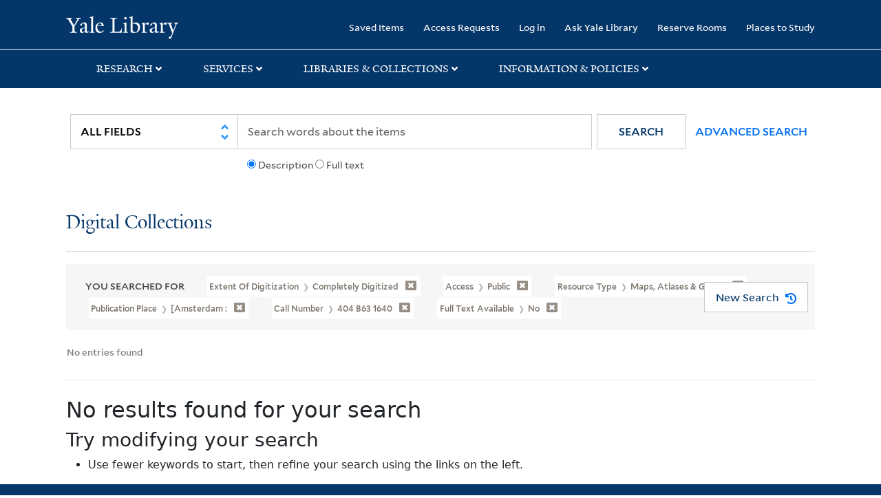

--- FILE ---
content_type: application/javascript; charset=utf-8
request_url: https://siteimproveanalytics.com/js/siteanalyze_66356571.js
body_size: 39202
content:
var _sz=_sz||[];_sz&&_sz.core&&_sz.core._isloaded!=null?_sz.core.warn&&_sz.core.warn("Script requested to load and execute again, this is not desirable and will be blocked"):(_sz.push(["detect_struggles",{rageClick:{clickThreshold:4,clickRadius:20,timeWindowMs:2e3},excessiveScroll:{continuous:{pagesThreshold:3,timeWindowMs:1500},backAndForth:{minScrollHeightMultiplier:1.5,pagesThreshold:.5,timeWindowMs:1e3},rage:{directionChanges:4,timeWindowMs:1e3},debounceMs:1e3}}]),_sz.push(["heatmap",{matches:{permanent:["http://www.yale.edu","https://alumni.yale.edu","https://belong.yale.edu","https://divinity.yale.edu","https://environment-review.yale.edu","https://gsas.yale.edu/admissions/degree-program-application-process","https://hospitality.yale.edu","https://news.yale.edu","https://poorvucenter.yale.edu","https://workday.yale.edu","https://www.yale.edu","https://your.yale.edu","https://your.yale.edu/work-yale/careers","https://jedsi.yale.edu","https://envirocenter.yale.edu","https://epi.yale.edu","https://epi.yale.edu/epi-results/2022/component/cch","https://epi.yale.edu/epi-results/2022/component/epi","https://epi.yale.edu/epi-results/2022/country/dnk","https://epi.yale.edu/epi-results/2022/country/usa","https://hixon.yale.edu","https://hixon.yale.edu/event-series/data-driven-urban-forestry","https://uri.yale.edu","https://elti.yale.edu","https://artgallery.yale.edu/collection","https://facilities.yale.edu/contractor-consultant-resources/design-guidelines/yale-university-design-standards-capital-project","https://fas.yale.edu","https://fas.yale.edu/faculty-appointments-promotions/documents-resources","https://fas.yale.edu/faculty-appointments-promotions/documents-resources/fas-chart-required-documents","https://fas.yale.edu/fas-deans-office/directory","https://fas.yale.edu/fas-departments-and-programs","https://hospitality.yale.edu/when-where","https://ipch.yale.edu","https://ipch.yale.edu/explore-our-work","https://ipch.yale.edu/opportunities","https://ipch.yale.edu/preserving-cultural-heritage-global-strategies-and-perspectives","https://isps.yale.edu","https://library.yale.edu/find-request-and-use/use/using-special-collections","https://library.yale.edu/marx","https://library.yale.edu/news/yale-library-developing-ai-application-could-transform-research-digitized-collections","https://library.yale.edu/visit-and-study","https://web.library.yale.edu/places/to-study","https://registrar.yale.edu/message-archive","https://religiousstudies.yale.edu","https://research.computing.yale.edu","https://research.yale.edu","https://research.yale.edu/cores","https://research.yale.edu/resources","https://resources.environment.yale.edu/careers","https://resources.environment.yale.edu/incoming","https://resources.environment.yale.edu/incoming/dates","https://resources.environment.yale.edu/resources","https://resources.environment.yale.edu/resources/student-resources","https://sas.yale.edu","https://studenttechnology.yale.edu/new-students","https://sustainability.yale.edu/blog/6-ways-preserve-biodiversity","https://world.yale.edu","https://world.yale.edu/region/latin-america","https://yalebooks.yale.edu","https://yalebooks.yale.edu/2024-art-book-sale/","https://yalebooks.yale.edu/book/9780300244052/the-rediscovery-of-america/","https://yalecollege.yale.edu","https://yalecollege.yale.edu/academics/academic-advising","https://yalecollege.yale.edu/academics/academic-calendar/2022-2023-academic-calendar","https://yalecollege.yale.edu/first-year-and-new-student-resources","https://yalecollege.yale.edu/first-year-and-new-student-resources/new-student-forms-tasks","https://yalecollege.yale.edu/registration-course-selection/design-your-first-year","https://yalecollege.yale.edu/registration-course-selection/first-year-course-selection/explore-majors","https://environment.yale.edu","https://environment.yale.edu/about","https://environment.yale.edu/academics","https://environment.yale.edu/academics/certificate-programs","https://environment.yale.edu/academics/doctoral","https://environment.yale.edu/academics/masters/joint-degrees","https://environment.yale.edu/academics/masters/mem","https://environment.yale.edu/academics/masters/mem/specializations/climate","https://environment.yale.edu/academics/masters/mem/specializations/ecosystem","https://environment.yale.edu/academics/masters/mf","https://environment.yale.edu/admissions/doctoral","https://environment.yale.edu/admissions/doctoral/apply","https://environment.yale.edu/admissions/masters","https://environment.yale.edu/admissions/masters/apply","https://environment.yale.edu/admissions/masters/funding-your-degree","https://environment.yale.edu/admissions/masters/funding-your-degree/student-loans","https://environment.yale.edu/alumni","https://environment.yale.edu/canopy/2023","https://environment.yale.edu/canopy/2023/class-notes","https://environment.yale.edu/canopy/2023/feature/climate-of-climate-change-shifting","https://environment.yale.edu/canopy/2023/feature/scaling-green-chemistry-globally-sustainable-future","https://environment.yale.edu/canopy/2023/news-and-notes","https://environment.yale.edu/canopy/2023/research-updates","https://environment.yale.edu/canopy/2024","https://environment.yale.edu/certificates/urban","https://environment.yale.edu/directory/faculty","https://environment.yale.edu/directory/faculty/dorceta-taylor","https://environment.yale.edu/directory/faculty/mark-bradford","https://environment.yale.edu/forest-school","https://environment.yale.edu/giving","https://environment.yale.edu/learning-communities/climate-change","https://environment.yale.edu/news","https://environment.yale.edu/news/article/can-we-mitigate-ais-environmental-impacts","https://environment.yale.edu/research","https://environment.yale.edu/student-experience","https://french.yale.edu","https://its.yale.edu/about-it/it-careers","https://yalesites.yale.edu","https://yalesites.yale.edu/resource-library","https://your.yale.edu/get-help","https://your.yale.edu/housing-at-yale","https://your.yale.edu/page-not-found","https://your.yale.edu/policies-procedures","https://your.yale.edu/policies-procedures/university-policy-library","https://your.yale.edu/search","https://your.yale.edu/working-at-yale/benefits","https://your.yale.edu/working-at-yale/manager-toolkit/recognition-hub","https://your.yale.edu/working-at-yale/manager-toolkit/team-experience-builder/resource-hub","https://your.yale.edu/work-yale/financial-management","https://your.yale.edu/work-yale/staff-resources/staff-recognition/staff-spirit-week","https://your.yale.edu/youryale","https://ycrc.yale.edu","https://ypps.yale.edu/yale-ppe-procurement-update-fall-2022","https://enterprisemonitoring.yale.edu","https://lux.collections.yale.edu","https://lux.collections.yale.edu/","https://lux.collections.yale.edu/content/faq","https://lux.collections.yale.edu/view/object/aa37b86a-928c-4e9d-9ed1-7d7f61d67d01","https://lux.collections.yale.edu/view/results/objects?q=","https://lux.collections.yale.edu/view/results/works?q=%7B%22AND%22%3A%5B%7B%22OR%22%3A%5B%7B%22createdBy%22%3A%7B%22id%22%3A%22https%3A%2F%2Flux.collections.yale.edu%2Fdata%2Fperson%2F54cd037e-1917-42dd-9d57-3eba1fc044be%22%7D%7D%2C%7B%22publishedBy%22%3A%7B%22id%22%3A%22https%3A%2F%2Flux.collections.yale.edu%2Fdata%2Fperson%2F54cd037e-1917-42dd-9d57-3eba1fc044be%22%7D%7D%2C%7B%22creationInfluencedBy%22%3A%7B%22id%22%3A%22https%3A%2F%2Flux.collections.yale.edu%2Fdata%2Fperson%2F54cd037e-1917-42dd-9d57-3eba1fc044be%22%7D%7D%5D%7D%5D%7D&searchLink=true","https://e360.yale.edu","https://e360.yale.edu/digest/summer-2023-hottest","https://e360.yale.edu/topics","https://ask.yale.edu","https://restoration.elti.yale.edu","https://restoration.elti.yale.edu/browse/table/ecosystems","https://restoration.elti.yale.edu/featured","https://restoration.elti.yale.edu/resource-search","https://whc.yale.edu","https://whc.yale.edu/calendars","https://lux-front-dev.collections.yale.edu","https://climatecommunication.yale.edu","https://climatecommunication.yale.edu/visualizations-data/ycom-us/","https://karate.sites.yale.edu","https://ai.yale.edu","https://ai.yale.edu/guidance","https://ai.yale.edu/yales-ai-tools-and-resources","https://ai.yale.edu/yales-ai-tools-and-resources/clarity-platform","https://ai.yale.edu/yales-ai-tools-and-resources/clarity-platform/clarity-platform-faqs","https://poorvucenter.yale.edu/i-am-yale-faculty","https://poorvucenter.yale.edu/posts/2025-09-10-a-promise-fulfilled-poorvu-center-welcomes-new-haven-promise-fellow","https://facultyadmin.yale.edu","https://facultyadmin.yale.edu/administrative-processes/managing-compensation/summer-compensation","https://facultyadmin.yale.edu/searches-appointments/interfolio-introduction-and-tips","https://ltdaadhub.yale.edu","https://ltdaadhub.yale.edu/roles-of-gift-and-records-services-for-constituent-records"],include:[],exclude:[]}}]),_sz.push(["accountid",66356571]),_sz.push(["region","r1"]),_sz.push(["endpoint","global"]),_sz.push(["custom",function(){(function(sz){var globalSiteId,extraRequest;sz.core.request&&!sz.core.proxyRequest&&(globalSiteId=320080,sz.core.proxyRequest=sz.core.request,extraRequest=function(siteId,p,o){var newO=JSON.parse(JSON.stringify(o));newO.cid=siteId;newO.luid&&(newO.luid=newO.luid+"-"+siteId);newO.addcid&&delete newO.addcid;newO.cvid&&delete newO.cvid;sz.core.proxyRequest(p,newO)},sz.core.request=function(p,o){sz.core.proxyRequest(p,o);extraRequest(globalSiteId,p,o)})})(_sz)},'Duplicate all logs to "Global" site']),_sz.push(["custom",function(){(function($){"use strict";$&&$(document).ready(function(){var testing=!1,track=function(ev){ev=["event"].concat(ev);testing?console.log(ev):_sz.push(ev)},href=window.location.href.toLowerCase();if(href.indexOf("https://gsas.yale.edu/admissions/departments")>-1)$(".department .dept-url a:not([href*='catalog'])").on("click",function(){track(["Department Sites","Click","Department Site - "+$(this).attr("href")])})})})(window.jQuery),function($){"use strict";$&&$(document).ready(function(){var testing=!1,track=function(ev){ev=["event"].concat(ev);testing?console.log(ev):_sz.push(ev)},href=window.location.href.toLowerCase();if(href.indexOf("https://your.yale.edu/work-yale/careers")>-1)$(".field-group-div .field-item a").on("click",function(){track(["Careers- Hero Banner CTA","Click","Hero Banner Call to Action - "+$(this).text().trim()])})})}(window.jQuery),function($){"use strict";$&&$(document).ready(function(){var testing=!1,track=function(ev){ev=["event"].concat(ev);testing?console.log(ev):_sz.push(ev)},href=window.location.href.toLowerCase();if(href.indexOf("https://news.yale.edu/")>-1)$(".sharetools a[class^='a2a_button_']").on("click",function(){track(["News - Social Shares","Social media share (Click)","Social Share Tracking - "+$(this).text().trim()])})})}(window.jQuery),function($){"use strict";$&&$(document).ready(function(){var testing=!1,track=function(ev){ev=["event"].concat(ev);testing?console.log(ev):_sz.push(ev)},href=window.location.href.toLowerCase();if(href.indexOf("https://your.yale.edu/")>-1)$("a.btn[href^='https://storymaps.arcgis.com/stories/']").on("click",function(){track(["Tell Your Story Button","Click","clicks on tell your story CTA"])})})}(window.jQuery),function($){"use strict";$&&$(document).ready(function(){var testing=!1,track=function(ev){ev=["event"].concat(ev);testing?console.log(ev):_sz.push(ev)},href=window.location.href.toLowerCase();if(href.indexOf("https://divinity.yale.edu/faculty-and-research/yds-faculty")>-1)$("#edit-field-people-type-value").on("change",function(){track(["Divinity Faculty Filter","Filter usage","User Behavior - "+$(this).attr("value")])})})}(window.jQuery)},"Event Track - 2022-10-24"]),_sz.push(["custom",function(){(function($){"use strict";$&&$(document).ready(function(){var testing=!1,track=function(ev){ev=["event"].concat(ev);testing?console.log(ev):_sz.push(ev)},href=window.location.href.toLowerCase();if(href.indexOf("https://hospitality.yale.edu/")>-1)$(".utility-icons .icon-explainer").on("click",function(){track(["Hospitality Icon Headers","Click","Clicks on icons in the header - "+$(this).text().trim()])})})})(window.jQuery),function($){"use strict";$&&$(document).ready(function(){var testing=!1,track=function(ev){ev=["event"].concat(ev);testing?console.log(ev):_sz.push(ev)},href=window.location.href.toLowerCase();if(href.indexOf("https://divinity.yale.edu/faculty-and-research/yds-faculty")>-1)$("#edit-submit-faculty-view").on("click",function(){track(["YDS Faculty Apply Click","Click","Clicks on apply button"])})})}(window.jQuery),function($){"use strict";$&&$(document).ready(function(){var testing=!1,track=function(ev){ev=["event"].concat(ev);testing?console.log(ev):_sz.push(ev)},href=window.location.href.toLowerCase();if(href.indexOf("https://poorvucenter.yale.edu/calendar")>-1)$(".tabs a").on("click",function(){track(["Poorvu Calendar Upcoming vs Month","Filter/page views",$(this).text().trim().replace(/\(.+?$/g,"")])})})}(window.jQuery),function($){"use strict";$&&$(document).ready(function(){var testing=!1,track=function(ev){ev=["event"].concat(ev);testing?console.log(ev):_sz.push(ev)},href=window.location.href.toLowerCase();if(href.indexOf("https://belong.yale.edu/")>-1)$(".hometopanimation .more-link a").on("click",function(){track(["Vision Campaign","Clicks and submit","Clicks on Vision"])})})}(window.jQuery),function($){"use strict";$&&$(document).ready(function(){var testing=!1,track=function(ev){ev=["event"].concat(ev);testing?console.log(ev):_sz.push(ev)},href=window.location.href.toLowerCase();if(href.indexOf("https://belong.yale.edu/")>-1)$("a[href='/share-your-ideas']").on("click",function(){track(["Vision Campaign","Clicks and submit","Clicks on Share Your Ideas"])})})}(window.jQuery),function($){"use strict";$&&$(document).ready(function(){var testing=!1,track=function(ev){ev=["event"].concat(ev);testing?console.log(ev):_sz.push(ev)},href=window.location.href,isChecked=!1;if(href.indexOf("https://belong.yale.edu/share-your-ideas")>-1)$("input.webform-submit").on("click",function(){isChecked==!1&&(track(["Vision Campaign","Clicks and submit","Share your Ideas - Form Submit"]),isChecked=!0)})})}(window.jQuery),function($){"use strict";$&&$(document).ready(function(){var testing=!1,track=function(ev){ev=["event"].concat(ev);testing?console.log(ev):_sz.push(ev)},href=window.location.href.toLowerCase();if(href.indexOf("https://environment-review.yale.edu/about-us")>-1)$("a[href^='http://eepurl.com/']").on("click",function(){track(["Environmental Review Newsletter Signups","Click","Sign Up for Our Newsletter"])})})}(window.jQuery)},"Event Track - 2022-10-24 (Part 2)"]),_sz.push(["custom",function(){function extractSearchQuery(url){try{const parsedUrl=new URL(url),urlParams=new URLSearchParams(parsedUrl.search);return(urlParams.get("sq")||"").trim()}catch{var searchMatch=queryString.match(/[&?]sq=(?<sq>[^&]+)/i);return searchMatch&&searchMatch.groups!=null?(searchMatch.groups.sq||"").trim():""}}var checkInterval=null,checkTries=0;_sz.push(["after_pageview_tracked",function(){(clearInterval(checkInterval),checkTries=0,window.location.href.indexOf("lux.collections.yale.edu/view/results")<0)||(checkInterval=setInterval(function(){var searchQuery,hits,searchResultsTabs,i,searchResultTab,searchResultQuery,searchResultText,extractHits,raw,parsedHits;if(checkTries>60){clearInterval(checkInterval);return}if((searchQuery=extractSearchQuery(window.location.href),searchQuery)&&(hits=null,searchResultsTabs=document.querySelectorAll('nav.navbar[data-testid="results-page-navbar pb-0"] div a'),searchResultsTabs.length>0)){for(i=0;i<searchResultsTabs.length;i++){if(searchResultTab=searchResultsTabs[i],searchResultQuery=extractSearchQuery(searchResultTab.href),searchResultQuery!=searchQuery)return;if(searchResultText=searchResultTab.textContent,extractHits=/(?<hits>[0-9.,]+)/.exec(searchResultText),extractHits!=null&&extractHits.groups!=null){if(raw=extractHits.groups.hits.replace(/[,.]/g,"").trim(),!raw)return;parsedHits=parseInt(raw);isNaN(parsedHits)||(hits=(hits||0)+parsedHits)}}_sz.push(["search",searchQuery,hits]);clearInterval(checkInterval)}},500))}])},"Internal search - 3238440 & 4260698"]),_sz.push(["custom",function(){(function($){"use strict";$&&$(document).ready(function(){var href=window.location.href,sw;href.indexOf("cybersecurity.yale.edu/search")>-1&&(sw=window.location.href.match(/\?search=([^&\/#!]*)/)[1].replace(/(\+|%20)/g," "),_sz.push(["sw",sw]))})})(window.jQuery)},"Internal Search - 2725279"]),_sz.push(["feedbackv2",{feedbackid:675,layout:{colors:{background:"#00356b",text:"#FFFFFF",button:"#f0f0f0",buttonText:"#000000"},satisfaction:{show:!0,scale:2},comment:{show:!0,mandatory:!0},supportLink:!0,backgroundTransparent:!0,font:{name:1,size:2},state:2,position:7,everyPage:!1,theme:3,icon:2},matches:{include:[{m:2,s:"https://lux.collections.yale.edu/view/"}],exclude:[{m:4,s:"https://lux.collections.yale.edu/view/person/bffc05ec-afa5-4a26-979f-c484013c2d4f"},{m:4,s:"http://lux.collections.yale.edu/view/results/works?q=%7B%22AND%22%3A%5B%7B%22text%22%3A%22eva%22%2C%22_lang%22%3A%22en%22%7D%2C%7B%22text%22%3A%22strautmann%22%2C%22_lang%22%3A%22en%22%7D%5D%7D&sq=eva+strautmann"},{m:4,s:"https://lux.collections.yale.edu/view/results/people?q=%7B%22AND%22%3A%5B%7B%22text%22%3A%22eva%22%2C%22_lang%22%3A%22en%22%7D%2C%7B%22text%22%3A%22strautmann%22%2C%22_lang%22%3A%22en%22%7D%5D%7D&sq=eva+strautmann"},{m:4,s:"https://lux.collections.yale.edu/view/text/bb529522-66ee-4eda-85c5-bdb2ead4a38f"}]},texts:{button:"Submit",close:"Close",comment:"Briefly describe your research goals or search experience in LUX today.   Describe a discovery or connection you made using LUX.  All responses are anonymous. ",confirmation:"Thank you for your feedback",question:"Tell us about your use of LUX today.  ",title:"What brings you to LUX today?",commentHeader:null,supportLinkText:"For a response, please use the LUX feedback form.",supportUrl:"https://yaleuniversity.tfaforms.net/99?tfa_301",errors:{grade:"Please choose a rating",comment:"Please leave feedback for us in the comment area"},a11y:null,dontShowAgain:"Don't show this again"},behavior:{showOnDevices:1,removeOnClose:!0,dontShowAgainButtonVisible:!0}}]),_sz.push(["feedbackv2",{feedbackid:620,layout:{colors:{background:"#A9CF3F",text:"#000000",button:"#FFFFFF",buttonText:"#000000"},satisfaction:{show:!0,scale:7},comment:{show:!0,mandatory:!1},supportLink:!1,backgroundTransparent:!1,font:{name:1,size:2},state:2,position:5,everyPage:!1,theme:1,icon:2},matches:{include:[{m:1,s:"financial-resources"}],exclude:[]},texts:{button:"Submit",close:"Close",comment:"Please leave your feedback here",confirmation:"Thank you for your feedback",question:" How easy was it to find what you were looking for",title:"Give us feedback",commentHeader:null,supportLinkText:null,supportUrl:null,errors:{grade:"Please choose a rating",comment:null},a11y:null,dontShowAgain:"Don't show this again"},behavior:{showOnDevices:1,removeOnClose:!1,dontShowAgainButtonVisible:!0}}]),_sz.push(["event_tracking",{id:2311,configuration:{trackOn:{urlMatch:{pattern:"^https://ai\\.yale\\.edu/yales-ai-tools-and-resources/clarity-platform$",options:"i"}},type:"click",click:{cssSelector:"div.dialog-off-canvas-main-canvas > div.layout-container > div.main > main.main-content > div.yds-two-column > div.yds-two-column.yds-two-column__inner > div.yds-two-column__primary > div.component-wrapper.component-wrapper--no-top-margin > div.component-wrapper__inner > div.cta-group > a.cta.link-purpose.link-purpose-external"},category:{static:"chat with clarity"},action:{static:"click"},label:{static:"",dynamic:!0}}}]),_sz.push(["event_tracking",{id:2366,configuration:{trackOn:{urlMatch:{pattern:"^https://ai\\.yale\\.edu/yales-ai-tools-and-resources$",options:"i"}},type:"click",click:{cssSelector:"div.dialog-off-canvas-main-canvas > div.layout-container > div.main > main.main-content > div.layout.layout--onecol > div.layout__region.layout__region--content > div.text-field.no-page-spacing > div.text-field__inner > div.text > div.table-wrapper > table > tbody > tr > td > p > a.ys_internal.ys_linked"},category:{static:"Tools Table"},action:{static:"click"},label:{static:"",dynamic:!0}}}]),_sz.push(["event_tracking",{id:2592,configuration:{trackOn:{urlMatch:{pattern:"https://ai\\.yale\\.edu/",options:"i"}},type:"click",click:{cssSelector:"div.dialog-off-canvas-main-canvas > div.layout-container > header.site-header > div.site-header__inner > div.site-header__menu-wrapper > div.site-header__menu-secondary.site-header__menu-secondary--desktop > div.site-header__secondary > div.site-header__utility-nav > div.utility-bar > nav.utility-nav > ul.utility-nav__menu.utility-nav__menu--level-0 > li.utility-nav__item.utility-nav__item--level-0 > a.utility-nav__link.utility-nav__link--level-0.ys_internal.ys_linked"},category:{static:"top nav"},action:{static:"click"},label:{static:"",dynamic:!0}}}]),_sz.push(["event_tracking",{id:2931,configuration:{trackOn:{urlMatch:{pattern:"https://yalehealth\\.yale\\.edu",options:"i"}},type:"click",click:{cssSelector:"footer.site-footer > div.site-footer__content > div.site-footer__quick-links-menu > nav.block-quick-links-menu > ul.menu.menu--quick-links.menu--level-0 > li.menu__item > a.ai-chatbot"},category:{static:"yale health navigator"},action:{static:"click"},label:{static:"",dynamic:!0}}}]),_sz.push(["event_tracking",{id:2975,configuration:{trackOn:{urlMatch:{pattern:"^https://ai\\.yale\\.edu/$",options:"i"}},type:"click",click:{cssSelector:"div.dialog-off-canvas-main-canvas > div.layout-container > div.main > main.main-content > div.layout.layout--onecol > div.layout__region.layout__region--content > div.callouts > div.callouts__wrap > div.callouts__inner > div.callout > div.callout__inner > a.callout__cta.ys_internal.ys_linked"},category:{static:"home page buttons"},action:{static:"click"},label:{static:"",dynamic:!0}}}]),_sz.push(["event_tracking",{id:3106,configuration:{trackOn:{urlMatch:{pattern:"^https://usability\\.yale\\.edu$",options:"i"}},type:"click",click:{cssSelector:"div.page.clearfix > main.section.section-content > div > div.zone-wrapper.zone-content-wrapper.clearfix > div.zone.zone-content.clearfix.container-12 > div.grid-8.region.region-content > div.region-inner.region-content-inner > div.block.block-system.block-main.block-system-main.odd.block-without-title > div.block-inner.clearfix > div.content.clearfix > div.cards_page_cards > a.cards_page_card > h2"},category:{static:"ux cards"},action:{static:"click"},label:{static:"",dynamic:!0}}}]),_sz.push(["event_tracking",{id:3107,configuration:{trackOn:{urlMatch:{pattern:"https://ai\\.yale\\.edu",options:"i"}},type:"click",click:{cssSelector:"div.dialog-off-canvas-main-canvas > div.layout-container > header.site-header > div.site-header__inner > div.site-header__menu-wrapper > div.site-header__primary > div.site-header__primary-nav > nav.primary-nav.menu-with-toggle > ul.primary-nav__menu.primary-nav__menu--level-0 > li.primary-nav__item.primary-nav__item--level-0 > a.primary-nav__link.primary-nav__link--level-0"},category:{static:"primary navigation"},action:{static:"click"},label:{static:"",dynamic:!0}}}]),_sz.push(["event_tracking",{id:3312,configuration:{trackOn:{urlMatch:{pattern:"https://yalehealth\\.yale\\.edu",options:"i"}},type:"click",click:{cssSelector:"div.chat-icon > a.ai-chatbot"},category:{static:"yale health navigator"},action:{static:"click"},label:{static:"Chatbot Widget"}}}]),_sz.push(["event_tracking",{id:3880,configuration:{trackOn:{urlMatch:{pattern:"https://environment\\.yale\\.edu/news/article/",options:"i"}},type:"click",click:{cssSelector:"div.dialog-off-canvas-main-canvas > div.page.page--yse-detail-news > div.page-wrapper > main.main-content > div > div.grid-container > div.grid-x.grid-margin-x > div.cell.medium-10.medium-offset-1.large-8.large-offset-2 > div.article--info > div.article--info__tags > div.tags > figure.audio--audio-for-article-text"},category:{static:"play audio"},action:{static:"click"},label:{static:"Audio Version"}}}]),_sz.push(["event_tracking",{id:3902,configuration:{trackOn:{urlMatch:{pattern:"https://ai\\.yale\\.edu",options:"i"}},type:"click",click:{cssSelector:"div.dialog-off-canvas-main-canvas > div.layout-container > header.site-header > div.site-header__inner > div.site-header__menu-wrapper > div.site-header__menu-secondary.site-header__menu-secondary--desktop > div.site-header__secondary > div.site-header__utility-nav > div.utility-bar > nav.utility-nav > ul.utility-nav__menu.utility-nav__menu--level-0 > li.utility-nav__item.utility-nav__item--level-0"},category:{static:"utility navigation"},action:{static:"click"},label:{static:"",dynamic:!0}}}]),_sz.push(["event_tracking",{id:3977,configuration:{trackOn:{urlMatch:{pattern:"^https://ipch\\.yale\\.edu$",options:"i"}},type:"click",click:{cssSelector:"div.dialog-off-canvas-main-canvas > div.layout-container > div.main > main.main-content > div.layout.layout--onecol > div.layout__region.layout__region--content > div.custom-card-collection > div.custom-card-collection__inner > ul.custom-card-collection__cards > li.custom-card > div.custom-card__content > h2.custom-card__heading > a.custom-card__heading-link"},category:{static:"Lens Media"},action:{static:"click"},label:{static:"",dynamic:!0}}}]),_sz.push(["event_tracking",{id:4195,configuration:{trackOn:{urlMatch:{pattern:"^https://ai\\.yale\\.edu/yales-ai-tools-and-resources/clarity-platform/clarity-platform-faqs$",options:"i"}},type:"click",click:{cssSelector:"div.dialog-off-canvas-main-canvas > div.layout-container > div.main > main.main-content > div.layout.layout--onecol > div.layout__region.layout__region--content > div.accordion > div.accordion__inner > div > div > div.accordion-item > h3.accordion-item__heading > button.accordion-item__toggle"},category:{static:"accordion"},action:{static:"click"},label:{static:"",dynamic:!0}}}]),_sz.push(["event_tracking",{id:4200,configuration:{trackOn:{urlMatch:{pattern:"^https://ai\\.yale\\.edu/yales-ai-tools-and-resources$",options:"i"}},type:"click",click:{cssSelector:"div.dialog-off-canvas-main-canvas > div.layout-container > div.main > main.main-content > div.yds-two-column > div.yds-two-column.yds-two-column__inner > div.yds-two-column__secondary > div.text-field > div.text-field__inner > div.text > p > a"},category:{static:"anchor links"},action:{static:"click"},label:{static:"",dynamic:!0}}}]),_sz.push(["event_tracking",{id:4246,configuration:{trackOn:{urlMatch:{pattern:"^https://usability\\.yale\\.edu$",options:"i"}},type:"click",click:{cssSelector:"div.page.clearfix > main.section.section-content > div > div.zone-wrapper.zone-content-wrapper.clearfix > div.zone.zone-content.clearfix.container-12 > div.grid-8.region.region-content > div.region-inner.region-content-inner > div.block.block-system.block-main.block-system-main.odd.block-without-title > div.block-inner.clearfix > div.content.clearfix > div.field.field-name-body.field-type-text-with-summary.field-label-hidden > div.field-items > div.field-item.even > p > a.mailto"},category:{static:"email link"},action:{static:"click"},label:{static:"",dynamic:!0}}}]),_sz.push(["event_tracking",{id:4247,configuration:{trackOn:{urlMatch:{pattern:"https://epi\\.yale\\.edu/",options:"i"}},type:"click",click:{cssSelector:"div.page.clearfix > main.section.section-content > div > div.zone-wrapper.zone-menu-wrapper.clearfix.yale-wide-menu > div.zone.zone-menu.clearfix.container-12 > div > div > div > div.grid-12.region.region-menu > div.region-inner.region-menu-inner > nav.navigation > div.block.block-superfish.block-1.block-superfish-1.odd.block-without-title > div.block-inner.clearfix > div.content.clearfix > ul.menu.sf-menu.sf-main-menu.sf-horizontal.sf-style-none.sf-total-items-5.sf-parent-items-0.sf-single-items-5.superfish-processed.sf-js-enabled > li.middle.even.sf-item-4.sf-depth-1.sf-no-children.sfHover > a.sf-depth-1"},category:{static:"home page buttons"},action:{static:"click"},label:{static:"",dynamic:!0}}}]),_sz.push(["event_tracking",{id:4248,configuration:{trackOn:{urlMatch:{pattern:"^https://portal\\.redcap\\.yale\\.edu$",options:"i"}},type:"click",click:{cssSelector:"div.page.clearfix > main.section.section-content > div > div.zone-wrapper.zone-menu-wrapper.clearfix > div.zone.zone-menu.clearfix.yale-standard-menu.container-12 > div > div > div > div.grid-12.region.region-menu > div.region-inner.region-menu-inner > nav.navigation > div.block.block-block.action-bar-block.block-8.block-block-8.odd.block-without-title.collapsiblock-processed > div.block-inner.clearfix > div.content.clearfix > div.wrapper > div.button > a > div.action-link"},category:{static:"utility navigation"},action:{static:"click"},label:{static:"",dynamic:!0}}}]),_sz.push(["event_tracking",{id:4249,configuration:{trackOn:{urlMatch:{pattern:"^https://portal\\.redcap\\.yale\\.edu$",options:"i"}},type:"click",click:{cssSelector:"div.page.clearfix > main.section.section-content > div > div.zone-wrapper.zone-menu-wrapper.clearfix > div.zone.zone-menu.clearfix.yale-standard-menu.container-12 > div > div > div > div.grid-12.region.region-menu > div.region-inner.region-menu-inner > nav.navigation > div.block.block-block.action-bar-block.block-8.block-block-8.odd.block-without-title.collapsiblock-processed > div.block-inner.clearfix > div.content.clearfix > div.wrapper > div.button > a > div.action-link"},category:{static:"utility navigation"},action:{static:"click"},label:{static:"",dynamic:!0}}}]),_sz.push(["event_tracking",{id:4250,configuration:{trackOn:{urlMatch:{pattern:"^https://gsas\\.yale\\.edu/commencement$",options:"i"}},type:"click",click:{cssSelector:"div.dialog-off-canvas-main-canvas > div.page.page--landing-page > div.page-wrapper > main.main-content > section.body-section.global-margin--8x > div.grid-container > div.grid-x.grid-margin-x > div.cell.auto > div.wysiwyg > p > a.external > strong"},category:{static:"utility navigation"},action:{static:"click"},label:{static:"",dynamic:!0}}}]),_sz.push(["event_tracking",{id:4763,configuration:{trackOn:{urlMatch:{pattern:"^https://ipch\\.yale\\.edu/Conservation-at-Yale$",options:"i"}},type:"click",click:{cssSelector:"div.dialog-off-canvas-main-canvas > div.layout-container > div.main > main.main-content > div.layout.layout--onecol > div.layout__region.layout__region--content > div.text-with-image > div.text-with-image__inner > div.text-with-image__content > div.text-with-image__ctas > a.link"},category:{static:"top nav"},action:{static:"click"},label:{static:"",dynamic:!0}}}]),_sz.push(["event_tracking",{id:4764,configuration:{trackOn:{urlMatch:{pattern:"https://ipch\\.yale\\.edu/Conservation-at-Yale",options:"i"}},type:"click",click:{cssSelector:"div.dialog-off-canvas-main-canvas > div.layout-container > div.main > main.main-content > div.layout.layout--onecol > div > div > div.page-title.visible > div.page-title__inner > div.page-title__top > div.page-title__title-wrap > h1.page-title__heading"},category:{static:"home page buttons"},action:{static:"click"},label:{static:"",dynamic:!0}}}]),_sz.push(["event_tracking",{id:5010,configuration:{trackOn:{urlMatch:{pattern:"https://chat\\.finance\\.yale\\.edu",options:"i"}},type:"click",click:{cssSelector:"#main-content > main > div:nth-child(3) > div > div.callouts > div > div > div > div > a"},category:{static:"Launch Chat"},action:{static:"click"},label:{static:"",dynamic:!0}}}]),_sz.push(["event_tracking",{id:5063,configuration:{trackOn:{urlMatch:{pattern:"^https://usability\\.yale\\.edu$",options:"i"}},type:"click",click:{cssSelector:"div.page.clearfix > main.section.section-content > div > div.zone-wrapper.zone-content-wrapper.clearfix > div.zone.zone-content.clearfix.container-12 > div.grid-4.region.region-sidebar-second.sidebar.yale-standard-sidebar-second > div.region-inner.region-sidebar-second-inner > aside.block.block-block.block-2.block-block-2.even.has-subject > div.block-inner.clearfix > div.content.clearfix > ul > li > a > em"},category:{static:"external link"},action:{static:"click"},label:{static:"",dynamic:!0}}}]),_sz.push(["event_tracking",{id:6395,configuration:{trackOn:{urlMatch:{pattern:"https://ai\\.yale\\.edu/yales-ai-tools-and-resources/clarity-platform",options:"i"}},type:"click",click:{cssSelector:"div.dialog-off-canvas-main-canvas > div.layout-container > div.main > main.main-content > div.layout.layout--onecol.page-meta > div.layout__region.layout__region--content > div > div.in-this-section > div.in-this-section__inner > nav.secondary-nav.menu-with-toggle > ul.secondary-nav__menu.secondary-nav__menu--level-0 > li.secondary-nav__item.secondary-nav__item--level-0 > a.secondary-nav__link.secondary-nav__link--level-0"},category:{static:"content collection"},action:{static:"click"},label:{static:"",dynamic:!0}}}]),_sz.push(["event_tracking",{id:6535,configuration:{trackOn:{urlMatch:{pattern:"https://your\\.yale\\.edu",options:"i"}},type:"click",click:{cssSelector:"div.dialog-off-canvas-main-canvas > div.layout-container > div > footer.site-footer > div.site-footer__inner > div.site-footer__primary > div.site-footer__columns > div.site-footer__columns-inner > div.link-group > div.link-group__inner > ul.link-group__links-column.link-group__links-column--one > li.link-group__list-item > a.link-group__link.ai-chatbot"},category:{static:"launch chat"},action:{static:"click"},label:{static:"IYY Chatbot Link"}}}]),_sz.push(["event_tracking",{id:6536,configuration:{trackOn:{urlMatch:{pattern:"^https://your\\.yale\\.edu$",options:"i"}},type:"click",click:{cssSelector:"a.cta-banner__cta"},category:{static:"hero"},action:{static:"click"},label:{static:"Hero Click"}}}]),_sz.push(["event_tracking",{id:6606,configuration:{trackOn:{urlMatch:{pattern:"https://fas\\.yale\\.edu/",options:"i"}},type:"click",click:{cssSelector:"div.dialog-off-canvas-main-canvas > div.page.page--home > div.page-wrapper > main.main-content > article.home-page > div.hero-background-threshold > section.hero.hero--img > div.hero__content > div.hero__content__inner > div.hero__content__bottom > div.hero__content__cta > div.hero__content__cta__buttons > ul > li > a.btn"},category:{static:"button"},action:{static:"click"},label:{static:"",dynamic:!0}}}]),_sz.push(["event_tracking",{id:6607,configuration:{trackOn:{urlMatch:{pattern:"^https://artgallery\\.yale\\.edu/research-and-learning/resources$",options:"i"}},type:"click",click:{cssSelector:"div.dialog-off-canvas-main-canvas > div.page-wrapper > main.main > div.node--published.core.grid.pt-30.pb-component > nav.gc-full.kl-t.d-f.f-d-c.rg-80.rg-70-s.pt-component.mb-component > div.node--published.navigation-card.ui-orange > div.navigation-card__text"},category:{static:"anchor links"},action:{static:"click"},label:{static:"",dynamic:!0}}}]),_sz.push(["event_tracking",{id:6608,configuration:{trackOn:{urlMatch:{pattern:"https://ipch\\.yale\\.edu",options:"i"}},type:"click",click:{cssSelector:"div.dialog-off-canvas-main-canvas > div.layout-container > header.site-header > div.site-header__inner > div.site-header__menu-wrapper > div.site-header__primary"},category:{static:"home page buttons"},action:{static:"click"},label:{static:"",dynamic:!0}}}]),_sz.push(["event_tracking",{id:6609,configuration:{trackOn:{urlMatch:{pattern:"^https://faswebteam\\.yale\\.edu$",options:"i"}},type:"click",click:{cssSelector:"div.dialog-off-canvas-main-canvas > div.layout-container > div.main > main.main-content > div.layout.layout--banner > div.layout__region.layout__region--content > div.cta-banner > div.cta-banner__content-wrapper > div.cta-banner__content > div.cta-banner__outer-wrap > div.cta-banner__wrap > a.cta-banner__cta"},category:{static:"email link"},action:{static:"click"},label:{static:"",dynamic:!0}}}]),_sz.push(["event_tracking",{id:6615,configuration:{trackOn:{urlMatch:{pattern:"https://news\\.yale\\.edu",options:"i"}},type:"click",click:{cssSelector:"div.dialog-off-canvas-main-canvas > div.layout-container.js--reveal-page > main > div.layout-content > div > div.share.js--share > button.share__open.js--share-open.scrolled"},category:{static:"button"},action:{static:"click"},label:{static:"Share"}}}]),_sz.push(["event_tracking",{id:6616,configuration:{trackOn:{urlMatch:{pattern:"https://news\\.yale\\.edu",options:"i"}},type:"click",click:{cssSelector:"div.dialog-off-canvas-main-canvas > div.layout-container.js--reveal-page > main > div.layout-content > div > div.share.js--share > div.share__modal.js--share-modal.share-is-open > div.share__card > ul.share__share-links > li > button.share__share-link.js--facebook"},category:{static:"button"},action:{static:"click"},label:{static:"Share Facebook"}}}]),_sz.push(["event_tracking",{id:6617,configuration:{trackOn:{urlMatch:{pattern:"https://news\\.yale\\.edu",options:"i"}},type:"click",click:{cssSelector:"div.dialog-off-canvas-main-canvas > div.layout-container.js--reveal-page > main > div.layout-content > div > article > div.listen-to-story.js--listen-to-story.js--reveal > div.listen-to-story__inner > button.listen-to-story__button > svg.listen-to-story__button-icon"},category:{static:"button"},action:{static:"click"},label:{static:"Listen to story"}}}]),_sz.push(["event_tracking",{id:6634,configuration:{trackOn:{urlMatch:{pattern:"https://news\\.yale\\.edu",options:"i"}},type:"click",click:{cssSelector:"ul.nav__featured-list >  li.nav__list-item"},category:{static:"external link"},action:{static:"click"},label:{static:"",dynamic:!0}}}]),_sz.push(["event_tracking",{id:6905,configuration:{trackOn:{urlMatch:{pattern:"chat\\.finance\\.yale\\.edu",options:"i"}},type:"click",click:{cssSelector:"a[href*='#launch-chat']"},category:{static:"launch chat"},action:{static:"click"},label:{static:"",dynamic:!0}}}]),_sz.push(["event_tracking",{id:6943,configuration:{trackOn:{urlMatch:{pattern:"^https://yalecollege\\.yale\\.edu/registration-course-selection/design-your-first-year$",options:"i"}},type:"click",click:{cssSelector:"div.dialog-off-canvas-main-canvas > div.page_wrapper > main.page > div.full_width_callouts > div.js-checkpoint.image_link_list.theme_blue_light.side_left.fs-checkpoint-element.fs-checkpoint.fs-checkpoint-active > div.container > div.row > div.col > div.image_link_list_inner > div.image_link_list_box > div.image_link_list_box_inner > div.image_link_list_body > ul.image_link_list_items > li.image_link_list_item > a.js-resource.image_link_list_link"},category:{static:"link"},action:{static:"click"},label:{static:"",dynamic:!0}}}]),_sz.push(["event_tracking",{id:6944,configuration:{trackOn:{urlMatch:{pattern:"https://yalecollege\\.yale\\.edu",options:"i"}},type:"click",click:{cssSelector:"div.dialog-off-canvas-main-canvas > div.page_wrapper > header.header > div.header_ribbon > div.container > div.row > div.col > div.header_ribbon_inner > div.header_group > div.header_announcements > button.js-swap.js-announcement-trigger.js-announcement-swap.announcement_trigger.fs-swap-element.fs-swap-enabled > span.announcement_label"},category:{static:"top nav"},action:{static:"click"},label:{static:"",dynamic:!0}}}]),_sz.push(["event_tracking",{id:6959,configuration:{trackOn:{urlMatch:{pattern:"https://your\\.yale\\.edu",options:"i"}},type:"click",click:{cssSelector:"a[href*='https://chat.finance.yale.edu']"},category:{static:"launch chat"},action:{static:"click"},label:{static:"",dynamic:!0}}}]),_sz.push(["event_tracking",{id:6974,configuration:{trackOn:{urlMatch:{pattern:"https://your\\.yale\\.edu",options:"i"}},type:"click",click:{cssSelector:"div.ai-engine-chat-button > a.ai-chatbot"},category:{static:"launch chat"},action:{static:"click"},label:{static:"IYY Chatbot Widget"}}}]),_sz.push(["event_tracking",{id:7045,configuration:{trackOn:{urlMatch:{pattern:"https://your\\.yale\\.edu",options:"i"}},type:"click",click:{cssSelector:"div.dialog-off-canvas-main-canvas > div.layout-container > header.site-header > div.site-header__inner > div.site-header__menu-wrapper > div.site-header__menu-secondary.site-header__menu-secondary--desktop > div.site-header__secondary > div.site-header__utility-nav > div.utility-bar > div.utility-nav__search > form.form--inline > div.form-item.form-item-keywords > input.form-text"},category:{static:"search"},action:{static:"click"},label:{static:"Start internal search"}}}]),_sz.push(["event_tracking",{id:7046,configuration:{trackOn:{urlMatch:{pattern:"^https://your\\.yale\\.edu/search$",options:"i"}},type:"click",click:{cssSelector:"div.dialog-off-canvas-main-canvas > div.layout-container > div.main > main.main-content > div.component-wrapper > div.component-wrapper__inner > div > form.search-form--page.form--inline > div.form-item.form-item--search.form-item-keywords > input.form-text.form-item__textfield"},category:{static:"search"},action:{static:"click"},label:{static:"Start internal search"}}}]),_sz.push(["event_tracking",{id:7047,configuration:{trackOn:{urlMatch:{pattern:"^https://your\\.yale\\.edu/search$",options:"i"}},type:"click",click:{cssSelector:"div.dialog-off-canvas-main-canvas > div.layout-container > div.main > main.main-content > div.component-wrapper > div.component-wrapper__inner > div.component-wrapper > div.component-wrapper__inner > div.tabs > div.tabs__tabs > ul.tabs__nav > li.tabs__item > a.tabs__link"},category:{static:"search"},action:{static:"click"},label:{static:"All Yale Results Search"}}}]),_sz.push(["event_tracking",{id:7119,configuration:{trackOn:{urlMatch:{pattern:"^https://poorvucenter\\.yale\\.edu/ask-poorvu$",options:"i"}},type:"click",click:{cssSelector:"a.cta.ai-chatbot"},category:{static:"button"},action:{static:"click"},label:{static:"Poorvu AI Chatbot"}}}]),_sz.push(["event_tracking",{id:7248,configuration:{trackOn:{urlMatch:{pattern:"news\\.yale\\.edu",options:"i"}},type:"click",click:{cssSelector:"div.dialog-off-canvas-main-canvas > div.layout-container.js--reveal-page > main > div.layout-content > div > article > div.blocks.blocks--no-top-margin > section.block.block-audio-player.js--audio-player.js--reveal.with-thumbnail > div.block-audio-player__inner > div.block-audio-player__content > div.block-audio-player__controls > div.block-audio-player__player > div.block-audio-player__header > button.block-audio-player__button"},category:{static:"button"},action:{static:"click"},label:{static:"Audio Clip"}}}]),_sz=_sz||[],function(w,d,sz,undefined){function process(args){var name=args[0];core.actions[name]===undefined?core.action("set",args):core.action(name,args.slice(1))}var core={curr:w.location.href,ref:d.referrer,esc:function(str){return encodeURIComponent(new String(str).replace(/(\r?\n)+/g," ").replace(/\s+/g," ").replace(/^\s+|\s+$/,""))},empty:function(e){return e==undefined||e==null||e==""},isarray:function(arr){return arr==undefined||arr==null?!1:Array&&typeof Array.isArray=="function"?Array.isArray(arr):Object.prototype.toString.call(arr)==="[object Array]"},tag:function(str){return d.getElementsByTagName?d.getElementsByTagName(str):[]},id:function(str){return d.getElementById?d.getElementById(str):!1},clone:function(o){var n={};for(var i in o)o.hasOwnProperty(i)&&(n[i]=o[i]);return n},rnd:function(){return Math.floor(Math.random()*1e5)},txt:function(o){return o.textContent?o.textContent:o.innerText},trim:function(str){return!str||typeof str!="string"?str:typeof str.trim=="function"?str.trim():str.replace(/^\s+|\s+$/gi,"")},uuid:function(){var S4=function(){return((1+Math.random())*65536|0).toString(16).substring(1)};return S4()+S4()+"-"+S4()+"-"+S4()+"-"+S4()+"-"+S4()+S4()+S4()},navtime:function(){var perf=w.performance||w.webkitPerformance||w.mozPerformance||w.msPerformance;return!perf||!perf.timing||perf.timing.navigationStart<1?null:(new Date).getTime()-perf.timing.navigationStart},_isready:!1,_readyhandlers:[],register:function(n,f){f.base=this.actions[n];this.actions[n]=f},actions:{},action:function(n,a){this.actions[n].apply(this.actions,a)},data:[],ready:function(f){if(f===undefined)return this._isready||core.done();this.when(this.ready,f)},queueready:function(f){this._isready&&core.done()?f():this._readyhandlers.push(f)},done:function(){return this._isloaded&&d&&d.body!=null&&(d.readyState=="interactive"||d.readyState=="complete")},_isloaded:!1,_whenTimer:null,when:function(cond,what){cond()?what():setTimeout(function(){core.when(cond,what)},50)},fmt:function(){for(var reg,_a=Array.prototype.slice.call(arguments),s=_a[0],a=_a.slice(1),i=0;i<a.length;i++)reg=new RegExp("\\{"+i+"\\}","gm"),s=s.replace(reg,a[i]);return s},listen:function(e,h){e.addEventListener?e.addEventListener("mousedown",h,!1):e.attachEvent&&e.attachEvent("onmousedown",h)},load:function(src){var szfb=d.createElement("script"),s;szfb.type="text/javascript";szfb.async=!0;szfb.src=src;s=d.getElementsByTagName("script")[0];s.parentNode.insertBefore(szfb,s)},global:function(n){return w[n]!==undefined&&w[n]!==null?w[n]:null},_images:[],_idx:0,requesturl:function(p,o){var params=[],val,seenValues,a,paramValue,i,url;o.rnd=sz.core.rnd();for(i in o)if(val=o[i],!this.empty(val))if(this.isarray(val))for(seenValues={},a=0;a<val.length;a++)this.empty(val[a])||(paramValue=this.esc(val[a]),seenValues[paramValue]==null&&(params.push(i+"="+paramValue),seenValues[paramValue]=!0));else params.push(i+"="+this.esc(val));return i=this._idx++,url=p+"?"+params.join("&"),url},request:function(p,o){var url=this.requesturl(p,o);this._images[i]=new Image;this._images[i].src="https://"+url;this.log("Requesting {0}",url)},fetch:function(resource,options){if(!w.fetch||typeof w.fetch!="function")return(this.warn("Fetch not available, cannot request {0}",resource),Promise&&typeof Promise.reject=="function")?Promise.reject(new Error("Fetch not available")):void 0;if(!resource)return(this.warn("Invalid fetch resource {0}",resource),Promise&&typeof Promise.reject=="function")?Promise.reject(new Error("Invalid fetch resource")):void 0;this.log("Fetching {0}",resource);var p=w.fetch(resource,options),self=this;return p.catch(function(reason){self.warn.apply(self,["Failed to fetch {0}: {1}",resource,reason])}),p},_logqueue:[],_logshown:!1,log:function(){this._logqueue.push({type:"msg",msg:Array.prototype.slice.call(arguments)});this._logshown&&this.showlog()},warn:function(){this._logqueue.push({type:"warn",msg:Array.prototype.slice.call(arguments)});this._logshown&&this.showlog()},showlog:function(){var dw,s,i,o,_e,_c;for(this._logshown=!0,dw=d.getElementById("szdebugarea"),dw&&dw.parentNode.removeChild(dw),s="",i=0;i<this._logqueue.length;i++)o=this._logqueue[i],s+='<p style="padding:8px;margin:0;margin-bottom:8px;background:#'+(o.type=="msg"?"FFF7C9":"ca0000;color:white")+';">'+(o.type=="warn"?"<b>Warning:<\/b> ":"")+decodeURIComponent(new String(this.fmt.apply(this,o.msg)).replace(/(&[a-z_]+=|\?)/g,"<br />&nbsp;&nbsp;&nbsp;$1"))+"<\/p>";_c=d.createElement("a");_c.href="#";_c.innerHTML="× Close";_c.style.cssText="display:block;float:right;color:black;text-decoration:none;";_c.onclick=function(){return _e.parentNode.removeChild(_e),core._logshown=!1,!1};_e=d.createElement("div");_e.style.cssText="position:fixed;top:10px;right:10px;background:white;border:1px #ccc solid;width:800px;padding:20px;padding-bottom:10px;font-size:12px;font-family:Arial;line-height:135%;max-height:90%;overflow-y:auto;text-align:left;z-index:999";_e.innerHTML=s;_e.id="szdebugarea";_e.appendChild(_c);d.body.appendChild(_e)},cookie:function(n,v,o){var expires,date,cookiev,cookies,i,cookie;if(typeof v!="undefined"){o=o||{path:"/"};v===null&&(v="",o.expires=-1);expires="";o.expires&&(typeof o.expires=="number"||o.expires.toUTCString)&&(typeof o.expires=="number"?(date=new Date,date.setTime(date.getTime()+o.expires*864e5)):date=o.expires,expires="; expires="+date.toUTCString());var path=o.path?"; path="+o.path:"; path=/",domain=o.domain?"; domain="+o.domain:"",secure=o.secure?"; secure":"",sameSite=o.sameSite?"; samesite="+o.sameSite:"; samesite=lax";d.cookie=[n,"=",encodeURIComponent(v),expires,path,domain,secure,sameSite,].join("")}else{if(cookiev=null,d.cookie&&d.cookie!=="")for(cookies=d.cookie.split(";"),i=0;i<cookies.length;i++)if(cookie=cookies[i].replace(/^\s+|\s+$/g,""),cookie.substring(0,n.length+1)==n+"="){cookiev=decodeURIComponent(cookie.substring(n.length+1));break}return cookiev}}},data,orig,i;for(core.register("set",function(name,val){for(var parts=name.split("."),prop=sz,key;parts.length>0;){if(key=parts.shift(),prop[key]===undefined){prop=0;break}if(parts.length==0)break;prop=prop[key]}prop&&key?prop[key]=val:core.warn("No property named {0}",name)}),core.register("register",function(args){core.register(args[0],args[1])}),core.register("custom",function(f,name){var msg="Running custom function";name&&name!=""&&(msg+=": <strong>"+name+"<\/strong>");core.log(msg);try{f()}catch(e){core.warn("Custom function failed! "+e.message)}}),core.register("setcurr",function(v){core.curr=v}),core.register("setref",function(v){core.ref=v}),core.register("loaded",function(){core._isloaded=!0}),core.register("showlog",function(){core.showlog()}),data=[],orig=[],i=0;i<sz.length;i++)data.push(sz[i]),orig.push(sz[i]);core.data=data;core.ready(function(){for(var i=0;i<orig.length;i++)process(orig[i]);while(core._readyhandlers.length>0)core._readyhandlers.shift().call();core._isready=!0});sz.push=function(args){core.data.push(args);core.ready()?process(args):core._readyhandlers.push(function(){process(args)})};sz.core=core}(window,document,_sz),function(w,d,sz,undefined){function request(path,reqObj,callback){sz.core.request(path,reqObj);callback&&typeof callback=="function"&&callback()}function fetchRequest(path,reqObj,fetchOptions){fetchOptions=fetchOptions||{};var resource,requestOptions={},requestParams={};if(reqObj!=null)for(k in reqObj)reqObj.hasOwnProperty(k)&&!sz.core.empty(reqObj[k])&&(requestParams[k]=reqObj[k]);return fetchOptions.method=="POST"||fetchOptions.method=="post"?(resource="https://"+path,requestOptions={method:"POST",headers:{"Content-Type":"application/x-www-form-urlencoded"},body:new URLSearchParams(requestParams)}):(resource="https://"+sz.core.requesturl(path,requestParams),requestOptions={method:"GET"}),fetchOptions.keepAlive===!0&&(requestOptions.keepalive=!0),sz.core.fetch(resource,requestOptions)}function trackOnClick(href){request(sz.analytics.endpoint.fullpath(),{accountid:opts.accountid,prev:opts.prev,ourl:href,ref:w.location.href,autoonclick:1,ckl:opts.ckl,rt:null})}function excludeOnClick(href,exclusions){var currentHref,i;try{if(currentHref=w.location.href.split("#")[0],href==null||href==""||href.toLowerCase().indexOf("javascript:")==0||href.indexOf("#")==0||href.charAt(href.length-1)=="#"||href==w.location.href||href==currentHref||href.indexOf(currentHref+"#")==0)return!0;if(sz.core.isarray(exclusions)!==!0)return!1;for(i=0;i<exclusions.length;i++)if(href.indexOf(exclusions[i])!==-1)return!0;return!1}catch(err){return!0}}function registeronclick(except){if(sz.analytics.config.cantrack&&!sz.analytics.state.onclickattached&&sz.analytics.config.noonclick!==!0){var anchors=sz.core.tag("a"),areas=sz.core.tag("area"),attachonclick=function(links){for(var l,i=0;i<links.length;i++)(l=links[i],excludeOnClick(l.href,except))||function(link){sz.core.listen(link,function(evt){evt&&evt[sz.analytics.config.onClickKey]===!0||(trackOnClick(link.href),evt&&(evt[sz.analytics.config.onClickKey]=!0))});l[sz.analytics.config.onClickKey]=!0}(l)};sz.core.log("Attaching onclick handlers");attachonclick(anchors);attachonclick(areas);sz.analytics.state.onclickattached=!0}}function registerOnClickFallback(){if(document.body==null||typeof document.body.addEventListener!="function"){sz.core.warn("Unable to attach onclick fallback handler");return}typeof document.body.removeEventListener!="function"&&document.body.removeEventListener("mousedown",handleOnClickFallbackEvent);document.body.addEventListener("mousedown",handleOnClickFallbackEvent);sz.core.log("Attached onclick fallback handler")}function handleOnClickFallbackEvent(evt){var elm,href;sz.analytics.config.noonclick!==!0&&evt!=null&&evt.target!=null&&typeof evt.target.closest=="function"&&evt[sz.analytics.config.onClickKey]!==!0&&(elm=evt.target.closest("a, area"),elm&&(href=elm.href,href&&!excludeOnClick(href,sz.analytics.config.noonclick)&&trackOnClick(href),evt[sz.analytics.config.onClickKey]=!0))}function eventParams(category,action,label){return{aid:opts.accountid,url:opts.url,luid:opts.luid,prev:opts.prev,c:category,a:action,l:label,cid:opts.cid,addcid:opts.addcid,ckl:opts.ckl,o:++eventOrder,d:Math.round((new Date-sz.analytics.state.requestTime)/1e3)}}function searchParams(searchTerm,results){var searchOpts={aid:opts.accountid,url:opts.url,luid:opts.luid,prev:opts.prev,search_term:searchTerm,cid:opts.cid,addcid:opts.addcid,ckl:opts.ckl,o:++searchOrder,d:Math.round((new Date-sz.analytics.state.requestTime)/1e3)};return results!=null&&(searchOpts.results=results),searchOpts}function feedbackParams(feedbackId,feedbackUid,rating,comment){var feedbackOpts={aid:opts.accountid,url:opts.url,title:opts.title,luid:opts.luid,prev:opts.prev,feedback_id:feedbackId,sluid:feedbackUid,cid:opts.cid,addcid:opts.addcid,ckl:opts.ckl,o:++feedbackOrder,d:Math.round((new Date-sz.analytics.state.requestTime)/1e3)};return rating!=null&&typeof rating=="number"&&(feedbackOpts.rating=rating),comment&&(feedbackOpts.comment=comment),feedbackOpts}function pingParams(pingValues){var pingOpts={aid:opts.accountid,url:opts.url,luid:opts.luid,prev:opts.prev,cid:opts.cid,addcid:opts.addcid,ckl:opts.ckl,o:++pingOrder};for(k in pingValues)pingValues.hasOwnProperty(k)&&(pingOpts[k]=pingValues[k]);return pingOpts}function hasdonottrack(){var dnt=window.doNotTrack||navigator.doNotTrack||navigator.msDoNotTrack;return dnt=="yes"||dnt=="1"||window.external&&window.external.msTrackingProtectionEnabled&&window.external.msTrackingProtectionEnabled()}function whenTracked(callback){sz.core.when(function(){return sz.analytics.state.tracked},callback)}function pingFlush(){sz.push([registry.ping,!0])}function usePing(){pingHandle!=null&&(clearInterval(pingHandle.interval),d.removeEventListener("visibilitychange",pingHandle.listener));sz.analytics.ping.enabled=!0;var pingInterval=Math.max(~~sz.analytics.ping.interval,5e3);pingHandle={interval:setInterval(function(){sz.push([registry.ping,!1])},pingInterval),listener:function(){d.visibilityState=="hidden"&&pingFlush()}};d.addEventListener("visibilitychange",pingHandle.listener);sz.core.log("Enabled ping functionality")}function resetTrackingState(){sz.analytics.state.tracked=!1;sz.analytics.state.onclickattached=!1;eventOrder=0;searchOrder=0;feedbackOrder=0;pingOrder=0;lastPing="{}";sz.analytics.timeTracker!=null&&sz.analytics.timeTracker.reset()}var registry={afterPageviewTracked:"after_pageview_tracked",attachOnClick:"attachonclick",breadcrumbs:"breadcrumbs",dump:"dump",endpoint:"endpoint",event:"event",feedbackResponse:"feedback_response",feedbackView:"feedback_view",groupSelector:"groupselector",invokeTracking:"invoketracking",kvp:"kvp",metaGroupName:"metagroupname",noOnClick:"noonclick",noTrack:"notrack",observe:"observe",param:"param",path:"path",ping:"ping",region:"region",request:"request",search:"search",set:"set",trackDynamic:"trackdynamic",trackPageview:"trackpageview"},opts={url:w.location.href,ref:d.referrer,title:d.title,res:w.screen.width+"x"+w.screen.height,accountid:"{ACCOUNT_ID}",groups:null,path:null,hits:null,sw:null,cid:null,rt:sz.core.navtime(),prev:null,ourl:null,luid:sz.core.uuid(),feedbackid:null,addcid:null,dnt:null,ckl:null},internalOpts={grk:null,kvps:null,breadcrumbsSelector:null,groupSelector:null,metaGroupName:null},defaultTracker=function(){sz.push([registry.invokeTracking])},tracker=defaultTracker,getRootDomain=function(){var result=/[-\w]+\.(?:[-\w]+\.xn--[-\w]+|[-\w]{3,}|[-\w]+\.[-\w]{2})$/i.exec(location.hostname);return(result&&result.length==1?result[0]:location.hostname).replace(/^www\./i,"")},getTimeTracker=function(){if(!w.performance||typeof w.performance.now!="function")return null;var tracker={_value:0,_marker:null,time:function(){var value=this._value,now;return this._marker!=null&&(now=w.performance.now(),value=this._value+Math.max(0,now-this._marker)),Math.round(value)},start:function(){this._marker==null&&(this._marker=w.performance.now())},stop:function(){if(this._marker!=null){var now=w.performance.now();this._value+=Math.max(0,now-this._marker);this._marker=null}},reset:function(){this._value=0;this._marker=null;this.updateState()},updateState:function(){d.visibilityState=="visible"?this.start():this.stop()}};return d.addEventListener("visibilitychange",()=>{tracker.updateState()}),tracker.updateState(),tracker},internalEventTypes={afterPageviewTracked:"after_pageview_tracked"},internalEventHandlers={notify:function(eventType){var args=Array.prototype.slice.call(arguments,1),eventTypeConfiguration=internalEventHandlers[eventType],listeners,i;if(eventTypeConfiguration&&typeof eventTypeConfiguration=="object"&&(listeners=eventTypeConfiguration.listeners,listeners&&listeners.length&&!(listeners.length<1)))for(i=0;i<listeners.length;i++)try{listeners[i].apply(null,args)}catch(e){sz.core.warn("Failed to notify listener {0} for event type {1} due to: {2}",i,eventType,e)}},[internalEventTypes.afterPageviewTracked]:{listeners:[],notify:function(trackOpts){internalEventHandlers.notify(internalEventTypes.afterPageviewTracked,trackOpts)}}},eventOrder,searchOrder,feedbackOrder,pingOrder,pingHandle,lastPing,getKvpValues;sz.analytics={config:{cantrack:!0,noonclick:!1,trackTime:!1,ready:!1,onClickKey:"szaocHandled"+sz.core.rnd(),cookieless:!1},cookie:{name:"nmstat",domain:getRootDomain(),expires:1e3,secure:!1,sameSite:null},endpoint:{configured:!1,host:"{ACCOUNT_ID}.global",domain:"siteimproveanalytics.io",path:"image.aspx",fullpath:function(host,path){return sz.analytics.endpoint.configure(),path||(path=host,host=this.host),(host||this.host)+"."+this.domain+"/"+(path||this.path)},configure:function(){sz.analytics.endpoint.configured||(sz.analytics.endpoint.host=sz.analytics.endpoint.host.replace("{ACCOUNT_ID}",opts.accountid||"shared"),sz.core.log("Configured host: {0}.{1}",sz.analytics.endpoint.host,sz.analytics.endpoint.domain),sz.analytics.endpoint.configured=!0)}},state:{requested:!1,requestTime:new Date,tracked:!1,onclickattached:!1},observer:null,ping:{enabled:!1,interval:3e4},region:"",timeTracker:null,getRootDomain:getRootDomain,replaceTracker:function(newTracker){tracker=typeof newTracker=="function"?newTracker:defaultTracker},opts:function(k){return opts[k]},getSessionId:function(){var cookieValue,cookieOptions,storedValue;return sz.analytics.config.cantrack&&!sz.analytics.config.cookieless?(cookieValue=sz.core.cookie(sz.analytics.cookie.name),cookieValue||(cookieValue=sz.core.uuid(),cookieOptions={expires:sz.analytics.cookie.expires,domain:sz.analytics.cookie.domain,secure:sz.analytics.cookie.secure,sameSite:sz.analytics.cookie.sameSite},sz.core.cookie(sz.analytics.cookie.name,cookieValue,cookieOptions),storedValue=sz.core.cookie(sz.analytics.cookie.name),storedValue||(sz.core.log("Failed to set cookie at domain '{0}', using fallback domain '{1}' instead",sz.analytics.cookie.domain,location.hostname),cookieOptions.domain=location.hostname,sz.core.cookie(sz.analytics.cookie.name,cookieValue,cookieOptions))),cookieValue):null},setCookieless:function(){var prevCookie=null;return function(enable){enable===!0?sz.analytics.config.cookieless||(sz.analytics.config.cookieless=!0,opts.ckl="1",prevCookie||(prevCookie=sz.core.cookie,sz.core.cookie=function(key,value){if(value!=undefined){sz.core.warn("All cookie functionality has been disabled. Not writing cookie {0} with value {1}",key,value);return}return prevCookie(key)})):(opts.ckl=null,prevCookie&&(sz.core.cookie=prevCookie,prevCookie=null));opts.prev=sz.analytics.getSessionId();sz.core.log("Prev refresh after cookieless config change: {0}",opts.prev)}}(),eventHandlers:function(){return{afterPageviewTracked:[].concat(internalEventHandlers[internalEventTypes.afterPageviewTracked].listeners)}}};sz.analytics.request=function(path,reqObj,callback){request(path,reqObj,callback)};sz.analytics.fetchRequest=function(path,reqObj,fetchOptions){return fetchRequest(path,reqObj,fetchOptions)};sz.core.register(registry.attachOnClick,function(){registeronclick(sz.analytics.config.noonclick);registerOnClickFallback()});eventOrder=0;searchOrder=0;feedbackOrder=0;pingOrder=0;pingHandle=null;sz.core.register(registry.endpoint,function(endpointHost){endpointHost?(sz.analytics.endpoint.host=endpointHost.indexOf("{ACCOUNT_ID}")<0?"{ACCOUNT_ID}."+endpointHost:endpointHost,sz.analytics.endpoint.configured=!1,sz.analytics.endpoint.configure()):sz.core.warn("Could not reconfigure endpoint host.")});sz.core.register(registry.region,function(region){region?(sz.core.log("Setting analytics region to: {0}",region),sz.analytics.region=region):sz.core.warn("Could not configure analytics region.")});sz.core.register(registry.event,function(category,action,label){if(category&&action){if(!sz.analytics.config.cantrack)return}else{sz.core.warn("Category and action must be provided for event.");return}whenTracked(function(){request(sz.analytics.endpoint.fullpath("event.aspx"),eventParams(category,action,label))})});sz.core.register(registry.search,function(searchTerm,results){if(searchTerm){if(!sz.analytics.config.cantrack)return}else{sz.core.warn("Search term must be provided for searches.");return}whenTracked(function(){request(sz.analytics.endpoint.fullpath("search.aspx"),searchParams(searchTerm,results))})});sz.core.register(registry.feedbackView,function(feedbackId,feedbackUid){if(sz.analytics.config.cantrack){if(!feedbackId){sz.core.warn("Feedback id must be provided for feedback views.");return}if(!feedbackUid){sz.core.warn("Feedback log id must be provided for feedback views.");return}whenTracked(function(){request(sz.analytics.endpoint.fullpath("surveyview.aspx"),feedbackParams(feedbackId,feedbackUid))})}});sz.core.register(registry.feedbackResponse,function(feedbackId,feedbackUid,rating,comment){if(sz.analytics.config.cantrack){if(!feedbackId){sz.core.warn("Feedback id must be provided for feedback responses.");return}if(!feedbackUid){sz.core.warn("Feedback log id must be provided for feedback responses.");return}if((rating==null||rating<1)&&!comment){sz.core.warn("Feedback responses must provide either a rating or a comment.");return}whenTracked(function(){request(sz.analytics.endpoint.fullpath("surveyresponse.aspx"),feedbackParams(feedbackId,feedbackUid,rating,comment))})}});lastPing="{}";sz.core.register(registry.ping,function(){var pingValues,trackedTimeMs,observedEvents,observedDuration,nextPing;sz.analytics.config.cantrack&&((pingValues={},sz.analytics.config.trackTime&&sz.analytics.timeTracker!=null&&(trackedTimeMs=sz.analytics.timeTracker.time(),typeof trackedTimeMs=="number"&&trackedTimeMs>0&&(pingValues.tms=trackedTimeMs)),sz.analytics.observer!=null&&(observedEvents=sz.analytics.observer.isRecording?sz.analytics.observer.recordedEvents:0,observedEvents>0&&(pingValues.obsevt=observedEvents),observedDuration=sz.analytics.observer.isRecording?sz.analytics.observer.recordedDuration:0,observedDuration>0&&(pingValues.obstms=observedDuration)),Object.keys(pingValues)<1)||(nextPing=JSON.stringify(pingValues),nextPing!=lastPing)&&(whenTracked(function(){fetchRequest(sz.analytics.endpoint.fullpath("ping.aspx"),pingParams(pingValues),{method:"GET",keepAlive:d.visibilityState=="hidden"})}),lastPing=nextPing))});sz.core.register(registry.dump,function(){console.debug(sz.analytics);console.debug(opts);console.debug(internalOpts)});sz.core.register(registry.noOnClick,function(v){sz.analytics.config.noonclick=v});sz.core.register(registry.afterPageviewTracked,function(handler){typeof handler=="function"?internalEventHandlers[internalEventTypes.afterPageviewTracked].listeners.push(handler):sz.core.warn("Invalid argument provided to after pageview tracked, was expecting function, but got {0}",typeof handler)});sz.core.register(registry.set,function(name,value){opts.hasOwnProperty(name)?opts[name]=value:this.set.base(name,value)});sz.core.register(registry.breadcrumbs,function(selector){var bc,extractedPath;(internalOpts.breadcrumbsSelector=selector,selector&&d.querySelector)&&(bc=d.querySelector(selector),bc&&(extractedPath=sz.core.trim(sz.core.txt(bc)),sz.core.empty(extractedPath)||sz.push([registry.path,extractedPath])))});sz.core.register(registry.path,function(newPath){sz.core.empty(newPath)||(opts.path=newPath,sz.push([registry.kvp,"path",newPath]),sz.core.log("Path set: {0}",newPath))});sz.core.register(registry.groupSelector,function(selector){var res,groups,i,t,values,j;if(internalOpts.groupSelector=selector,selector&&d.querySelectorAll){for(res=d.querySelectorAll(selector),groups=[],sz.core.empty(opts.groups)||(groups=opts.groups.split(",")),i=0;i<res.length;i++)if(t=sz.core.trim(sz.core.txt(res[i])),!sz.core.empty(t))for(values=t.split(","),j=0;j<values.length;j++)groups.push(values[j]);groups.length>0&&(opts.groups=groups.join(","),sz.push([registry.kvp,"szGroupName",groups]),sz.core.log("Groups set: {0}",groups.join(", ")))}});sz.core.register(registry.metaGroupName,function(name){var me,gc,i,metaValue,values,j;for(internalOpts.metaGroupName=name,me=sz.core.tag("meta"),gc=[],sz.core.empty(opts.groups)||(gc=opts.groups.split(",")),i=0;i<me.length;i++)if(me[i].name==name&&(metaValue=sz.core.trim(me[i].content),!sz.core.empty(metaValue)))for(sz.core.log("Metagroup pushing group for meta name {0}: {0}",me[i].name,me[i].content),values=metaValue.split(","),j=0;j<values.length;j++)gc.push(values[j]);gc.length>0&&(opts.groups=gc.join(","),sz.push([registry.kvp,"szGroupName",gc]),sz.core.log("Metagroup set: {0}",gc.join(", ")))});sz.core.register(registry.param,function(n,v){if(typeof n=="object")for(i in n)n.hasOwnProperty(i)&&sz.push([registry.param,i,n[i]]);else sz.core.log("Param {0} = {1}",n,v),internalOpts.grk==null&&(internalOpts.grk={}),internalOpts.grk[n]=v});getKvpValues=function(input){var values=[];if(sz.core.isarray(input))for(i=0;i<input.length;i++)sz.core.empty(input[i])||values.push(input[i]);else sz.core.empty(input)||values.push(input);return values};sz.analytics.addKvpValues=function(n,v,replace){var values,j;if(typeof n=="object")for(i in n)n.hasOwnProperty(i)&&sz.analytics.addKvpValues(i,n[i],replace);else{if(values=getKvpValues(v),internalOpts.kvps==null&&(internalOpts.kvps={}),replace===!0)internalOpts.kvps[n]=values;else for(internalOpts.kvps[n]=internalOpts.kvps[n]||[],j=0;j<values.length;j++)internalOpts.kvps[n].push(values[j]);sz.core.log("Kvp {0} = {1}",n,JSON.stringify(internalOpts.kvps[n]))}};sz.core.register(registry.kvp,function(n,v,replace){sz.analytics.addKvpValues(n,v,replace)});sz.core.register(registry.request,function(data){data.accountid===undefined&&(data.accountid=opts.accountid);request(sz.analytics.endpoint.fullpath(),data)});sz.core.register(registry.trackPageview,function(){var c=sz.analytics,trackOpts,grkKey,kvpKey;if(!c.state.tracked&&c.config.cantrack&&c.config.ready){if(trackOpts=sz.core.clone(opts),internalOpts.grk!=null)for(grkKey in internalOpts.grk)internalOpts.grk.hasOwnProperty(grkKey)&&(trackOpts["grk_"+grkKey]=internalOpts.grk[grkKey]);if(internalOpts.kvps!=null)for(kvpKey in internalOpts.kvps)internalOpts.kvps.hasOwnProperty(kvpKey)&&(trackOpts["kvp_"+kvpKey]=internalOpts.kvps[kvpKey]);request(c.endpoint.fullpath(),trackOpts,function(){c.state.tracked=!0;c.state.requestTime=new Date;trackOpts.sw&&sz.push([registry.search,trackOpts.sw,trackOpts.hits])});try{internalEventHandlers[internalEventTypes.afterPageviewTracked].notify(trackOpts)}catch(e){sz.core.warn("Failed to notify after pageview tracked listeners")}}else c.state.tracked&&sz.core.log("Already tracked...")});sz.core.register(registry.noTrack,function(v){v===undefined&&(v=!0);v?sz.core.cookie("sz_notrack","true",{expires:1825}):sz.core.cookie("sz_notrack",null);sz.analytics.config.cantrack=!v});sz.tracking=function(){return sz.analytics.config.cantrack};sz.donottrack=function(){return opts.dnt===!0&&!!hasdonottrack()};sz.core.register(registry.trackDynamic,function(params){var curUrl,i;if(pingFlush(),curUrl=opts.url,opts.url=w.location.href,opts.ref=curUrl,opts.title=d.title,opts.luid=sz.core.uuid(),opts.rt=null,opts.ourl=null,opts.groups=null,opts.path=null,opts.hits=null,opts.sw=null,internalOpts.grk=null,internalOpts.kvps=null,resetTrackingState(),internalOpts.breadcrumbsSelector&&sz.push([registry.breadcrumbs,internalOpts.breadcrumbsSelector]),internalOpts.groupSelector&&sz.push([registry.groupSelector,internalOpts.groupSelector]),internalOpts.metaGroupName&&sz.push([registry.metaGroupName,internalOpts.metaGroupName]),params)if(typeof params!="object"||params instanceof Array){if(params.length>0)for(i=0;i<params.length;i++)sz.push(params[i])}else for(k in params)params.hasOwnProperty(k)&&sz.push([k,params[k]]);sz.push([registry.invokeTracking])});sz.core.register(registry.invokeTracking,function(){if(!!sz.analytics.config.cantrack&&sz.donottrack()&&(sz.core.log("Do not track enabled"),sz.analytics.config.cantrack=!1),!sz.analytics.config.cantrack){sz.core.log("Tracking not enabled, skipping invocation");return}sz.push([registry.trackPageview])});sz.core.ready(function(){if(sz.core.log("Running ready at {0}",(new Date).getTime()),sz.core.cookie("sz_notrack")!==null&&sz.push([registry.noTrack]),opts.prev=sz.analytics.getSessionId(),sz.core.log("Prev initially set: {0}",opts.prev),sz.push([registry.afterPageviewTracked,function(){sz.analytics.state.onclickattached=!1;registeronclick(sz.analytics.config.noonclick);registerOnClickFallback()},]),sz.analytics.config.trackTime===!0){var timeTracker=getTimeTracker();timeTracker!=null&&(sz.analytics.timeTracker=timeTracker,sz.core.log("Enabled time tracker"),usePing())}sz.analytics.config.ready=!0;tracker()})}(window,document,_sz),function(w,d,sz,undefined){function initializeListeners(){var elmTagName,elms,i;if(state.supportQuerySelector){sz.core.log("Attaching behaviour map mousedown handlers");helpers.on(d,"mousedown",listeners.click);for(elmTagName in consts.boundingElements)if(consts.boundingElements.hasOwnProperty(elmTagName)&&consts.boundingElements[elmTagName]==!0){elms=sz.core.tag(elmTagName);for(i in elms)helpers.on(elms[i],"mousedown",listeners.click)}}sz.core.log("Attaching behaviour map scroll + resize handlers");helpers.on(w,"scroll",listeners.scroll);helpers.on(w,"resize",listeners.resize)}function dispatch(e){var payload,params;if(e){switch(e.type){case"click":payload="c|"+e.point.x+"|"+e.point.y+"|"+e.path;break;case"scroll":payload="s|"+e.pos.l+"|"+e.pos.t;break;default:return}params=payloadparams(payload);sz.analytics.request(sz.analytics.endpoint.fullpath("heat.aspx"),params)}}function payloadparams(chunk){var ws=helpers.viewPort();return{aid:sz.analytics.opts("accountid"),url:sz.analytics.opts("url"),luid:sz.analytics.opts("luid"),prev:sz.analytics.opts("prev"),p:chunk,ww:ws.w,wh:ws.h,cid:sz.analytics.opts("cid"),addcid:sz.analytics.opts("addcid"),ckl:sz.analytics.opts("ckl"),o:++hmOrder,d:Math.round((new Date-sz.analytics.state.requestTime)/1e3)}}var config={scrollDelay:350,resizeDelay:350},state={running:!1,initViewPort:null,supportQuerySelector:!0,clickCount:0,scrollHandle:null,lastViewPort:{l:0,t:0},scrollCount:0},consts={hostnameRx:/^([\w@:.-]+)$/i,pathnameRx:/((?:\/\w+)*\/[-\w.]+[^#&?\s]*)$/i,maxSrcLen:50,boundingElements:{A:!0,AREA:!0,ARTICLE:!1,BODY:!1,BUTTON:!0,DIV:!1,FOOTER:!1,FRAME:!1,IFRAME:!1,H1:!1,H2:!1,H3:!1,H4:!1,H5:!1,H6:!1,HEADER:!1,HTML:!1,IMG:!0,INPUT:!0,LABEL:!1,LI:!1,MAIN:!1,SECTION:!1,SELECT:!0,SPAN:!1,TABLE:!1,TD:!1,TH:!1,TEXTAREA:!0}},helpers={on:function(el,events,callback){for(var $events=events.split(" "),i=$events.length;i--;)el.addEventListener?el.addEventListener($events[i],callback,!1):el.attachEvent&&el.attachEvent("on"+$events[i],callback)},off:function(el,events,callback){for(var $events=events.split(" "),i=$events.length;i--;)el.removeEventListener?el.removeEventListener($events[i],callback,!1):el.detachEvent&&el.detachEvent("on"+$events[i],callback)},stop:function(e){e.stopPropagation?e.stopPropagation():e.cancelBubble!=null&&(e.cancelBubble=!0)},sourceElement:function(e){return e.srcElement||e.target},boundingElement:function(srcElement){for(var boundingElement=srcElement;boundingElement!=null&&consts.boundingElements[boundingElement.tagName]==null;)boundingElement=boundingElement.parentNode;return boundingElement},map:function(arr,f){for(var res=[],i=0;i<arr.length;i++)res.push(f(arr[i],i));return res},cssEscape:function(str){var firstChar=str.charAt(0),result="";return/^-+$/.test(str)?"\\-"+str.slice(1):(/\d/.test(firstChar)&&(result="\\3"+firstChar+" ",str=str.slice(1)),result+helpers.map(str.split(""),function(chr){return/[\t\n\v\f]/.test(chr)?"\\"+chr.charCodeAt().toString(16)+" ":(/[ !"#$%&'()*+,.\/:;<=>?@\[\\\]^_`{|}~]/.test(chr)?"\\":"")+chr}).join(""))},isUniqueSelector:function(str,el){if(!state.supportQuerySelector||!str)return!1;var matches=d.querySelectorAll(str);return matches.length===1&&matches[0]===el},pathFromSrc:function(src){var a=d.createElement("a"),pathName;return a.href=src,pathName=a.pathname,a=null,pathName||""},parent:function(el){var parent=el.parentNode;return parent.nodeType==1&&!/\b(html|body|head)\b/i.test(parent.tagName)?parent:null},childSelector:function(el,tagName){var i,sibling;if(!el.parentNode)return null;var siblings=el.parentNode.children,siblingsLength=siblings.length,index=0,theOnlyType=!0;for(i=0;i<siblingsLength;i++)if(sibling=siblings[i],sibling===el)index=i+1;else if(sibling.tagName.toLowerCase()==tagName&&(theOnlyType=!1,index!==0))break;return theOnlyType?null:index===1?":first-child":index===siblingsLength?":last-child":":nth-child("+index+")"},pathSelector:function(el){var tagName=el.tagName.toLowerCase(),parent=helpers.parent(el),childSelector=helpers.childSelector(el,tagName);return(parent?helpers.pathSelector(parent)+">":"")+tagName+(childSelector||"")},cssSelector:function(el){var orgEl=el,selector="",s="",filename="",pathname="",tagName,uniqueClass,uniqueClassCount,i,l,cl,count,hash,hostname,name,labelFor,pseudoChild;do{if(!el.tagName)return"";if(tagName=el.tagName.toLowerCase(),/\b(html|body|head)\b/i.test(tagName))return tagName+selector;var id=el.id,className=sz.core.trim(el.className),classList=el.classList||className.split(/\s+/);if(typeof id!="string"&&(id=null),id&&((id=helpers.cssEscape(id),s="#"+id+selector,helpers.isUniqueSelector(s,orgEl))||(s=tagName+"[id='"+id.replace("'","\\'")+"']"+selector,helpers.isUniqueSelector(s,orgEl))))return s;if(uniqueClass="",className&&d.getElementsByClassName){for(uniqueClassCount=Infinity,i=0,l=classList.length;i<l;i++)cl=classList[i],count=d.getElementsByClassName(cl).length,count<uniqueClassCount&&(uniqueClassCount=count,uniqueClass=helpers.cssEscape(cl));if((s=tagName+"."+uniqueClass+selector,helpers.isUniqueSelector(s,orgEl))||id&&(s=tagName+"[id='"+id.replace("'","\\'")+"']."+uniqueClass+selector,helpers.isUniqueSelector(s,orgEl)))return s}switch(tagName){case"a":if((hash=el.hash,hash&&(s=tagName+"[href='"+hash.replace("'","\\'")+"']"+selector,helpers.isUniqueSelector(s,orgEl)))||(pathname=((el.pathname||"").match(consts.pathnameRx)||["",""])[1],pathname&&pathname.length<=consts.maxSrcLen&&(s=tagName+"[href*='"+pathname.replace("'","\\'")+"']"+selector,helpers.isUniqueSelector(s,orgEl)))||(hostname=((el.hostname||"").match(consts.hostnameRx)||["",""])[1],hostname&&hostname.length<=consts.maxSrcLen&&(s=tagName+"[href*='"+hostname.replace("'","\\'")+"']"+selector,helpers.isUniqueSelector(s,orgEl))))return s;break;case"img":if(pathname=helpers.pathFromSrc(el.src),filename=(pathname.match(consts.pathnameRx)||["","",])[1],filename&&pathname.length<=consts.maxSrcLen&&(s=tagName+"[src*='"+filename.replace("'","\\'")+"']"+selector,helpers.isUniqueSelector(s,orgEl)))return s;break;case"input":case"button":case"select":case"textarea":if(name=el.getAttribute("name"),name&&(s=tagName+"[name='"+name.replace("'","\\'")+"']"+selector,helpers.isUniqueSelector(s,orgEl)))return s;break;case"label":if(labelFor=el.getAttribute("for"),labelFor&&(s=tagName+"[for='"+labelFor.replace("'","\\'")+"']"+selector,helpers.isUniqueSelector(s,orgEl)))return s}if(pseudoChild=helpers.childSelector(el,tagName),pseudoChild){if(selector=tagName+pseudoChild+selector,helpers.isUniqueSelector(selector,orgEl))return selector}else if(id)selector=tagName+"[id='"+id.replace("'","\\'")+"']"+selector;else if(uniqueClass)selector=tagName+"."+uniqueClass+selector;else if(selector=tagName+selector,helpers.isUniqueSelector(selector,orgEl))return selector}while((el=el.parentNode)&&(selector=">"+selector));return selector},viewPort:function(){return{l:Math.round((w.pageXOffset||d.documentElement.scrollLeft)-(d.documentElement.clientLeft||0)),t:Math.round((w.pageYOffset||d.documentElement.scrollTop)-(d.documentElement.clientTop||0)),w:Math.round(w.innerWidth||d.documentElement.clientWidth||w.screen.width),h:Math.round(w.innerHeight||d.documentElement.clientHeight||w.screen.height)}},elementPoint:function(e,boundingElement){e=e||w.event;var pagePoint=helpers.pagePoint(e),rect=boundingElement.getBoundingClientRect(),scrollTop=d.documentElement.scrollTop?d.documentElement.scrollTop:d.body.scrollTop,scrollLeft=d.documentElement.scrollLeft?d.documentElement.scrollLeft:d.body.scrollLeft;return{x:Math.round(pagePoint.x-(rect.left+scrollLeft)),y:Math.round(pagePoint.y-(rect.top+scrollTop))}},pagePoint:function(e){e=e||w.event;var pageX=e.pageX,pageY=e.pageY;return pageX===undefined&&(pageX=e.clientX+d.body.scrollLeft+d.documentElement.scrollLeft,pageY=e.clientY+d.body.scrollTop+d.documentElement.scrollTop),{x:pageX,y:pageY}},preEventHandler:function(){state.scrollCount<1&&state.clickCount<1&&dispatch({pos:state.initViewPort,type:"scroll"})}},listeners,hmOrder,matcher;sz.analytics.heatmap={config:config,state:state,helpers:helpers};listeners={click:function(e){var srcElement,boundingElement,path,entry;e.szbHandled!==!0&&(helpers.preEventHandler(e),state.clickCount++,srcElement=helpers.sourceElement(e),boundingElement=helpers.boundingElement(srcElement),boundingElement!=null)&&(path=helpers.cssSelector(boundingElement),path&&path!="html")&&(entry={path:path,point:helpers.elementPoint(e,boundingElement),type:"click"},dispatch(entry),e.szbHandled=!0)},scroll:function(e){state.scrollHandle!=null&&clearTimeout(state.scrollHandle);state.scrollHandle=setTimeout(function(){helpers.preEventHandler(e);state.scrollCount++;var view=helpers.viewPort();(view.t!=state.lastViewPort.t||view.h!=state.lastViewPort.h)&&(dispatch({pos:view,type:"scroll"}),state.lastViewPort=view)},config.scrollDelay)},resize:function(){var cur=helpers.viewPort();state.scrollCount&&cur.h==state.lastViewPort.h||listeners.scroll()}};hmOrder=0;matcher={keys:Object.keys?Object.keys:function(o){var k,p;if(o!==Object(o))throw new TypeError("Object.keys called on a non-object");k=[];for(p in o)Object.prototype.hasOwnProperty.call(o,p)&&k.push(p);return k},extract:function(arr){for(var kv,k,v,obj={},ix=0;ix<arr.length;ix++)kv=arr[ix].split("="),kv.length>1&&(k=kv.shift(),v=kv.join("="),v.length>0&&(obj[k]=v));return obj},decompose:function(url){url=encodeURI(decodeURI(sz.core.trim(url||"").replace(/^.*?:\/\//g,"").split("#")[0]));var parts=url.split("?"),base=parts.shift().replace(/^www\./,"").replace(/\/+$/,""),params=this.extract(parts.join("?").split("&"));return{resource:base,params:params}},check_url:function(current,match){var keys,ix,k;if(current.resource===match.resource){for(keys=this.keys(match.params),ix=0;ix<keys.length;ix++)if(k=keys[ix],current.params[k]==undefined||current.params[k]!==match.params[k])return!1;return!0}return!1},check_list:function(current,list,callback){list=list||[];for(var i=0;i<list.length;i++)if(list[i]!=undefined&&this.check_url(current,this.decompose(list[i].toLowerCase())))return callback&&callback(list[i]),!0;return!1},enable:function(){var current=this.decompose(this.cur_url()),includeMatch,excludeMatch,result=current.resource&&this.check_list(current,this.matches.permanent.concat(this.matches.include),function(x){includeMatch=x})&&!this.check_list(current,this.matches.exclude,function(x){excludeMatch=x});return sz.core.log('Behaviour map tracking match:<br/>include = "{0}"<br/>exclude = "{1}"',encodeURI(includeMatch||""),encodeURI(excludeMatch||"")),result},matches:{permanent:[],include:[],exclude:[]},add_matches:function(m){m!=null&&(this.is_array(m.permanent)&&(this.matches.permanent=this.matches.permanent.concat(m.permanent)),this.is_array(m.include)&&(this.matches.include=this.matches.include.concat(m.include)),this.is_array(m.exclude)&&(this.matches.exclude=this.matches.exclude.concat(m.exclude)))},replacements:[],add_replacement:function(r){this.is_function(r)&&this.replacements.push(r)},is_function:function(x){return x!=null&&typeof x=="function"&&x instanceof Function},is_array:function(x){return x!=null&&x instanceof Array&&x.concat!=undefined&&x.length!=undefined},cur_url:function(){var u=((sz.analytics&&sz.analytics.opts?sz.analytics.opts("url"):"")||sz.core.curr).toLowerCase(),k;if(this.replacements&&this.replacements.length>0)for(k=0;k<this.replacements.length;k++)u=this.replacements[k](u);return u}};sz.core.register("heatmapreplacement",function(replacement){matcher.add_replacement(replacement)});sz.core.register("heatmap",function(config){matcher.add_matches(config.matches)});sz.core.register("heatmapinit",function(){if(sz.analytics.config.cantrack&&!sz.donottrack()){if(state.running){sz.core.log("Behaviour map tracking already running");return}try{if(!matcher.enable()){sz.core.log("Skipping behaviour map tracking");return}}catch(e){sz.core.log("Skipping behaviour map tracking due to: {0}",e);return}try{state.supportQuerySelector=!!d.querySelectorAll&&d.querySelectorAll("body > *:nth-child(1)").length===1}catch(e){state.supportQuerySelector=!1}sz.core.log("Enabling behaviour map tracking");state.running=!0;state.lastViewPort=helpers.viewPort();state.initViewPort=helpers.viewPort();initializeListeners()}});sz.core.ready(function(){sz.core.log("Running behaviour map ready at {0}",(new Date).getTime());sz.push(["heatmapinit"])})}(window,document,_sz),function(sz){"use strict";(()=>{function now(){return Date.now()}function getDistance(a,b){return Math.hypot(a.x-b.x,a.y-b.y)}function takeWhileReverse(arr,predicate,startIndex){const result=[];for(let i=startIndex!=null?startIndex:arr.length-1;i>=0&&i<arr.length;i--){if(!predicate(arr[i],i))break;result.push(arr[i])}return result}function countWhile(arr,predicate){let count=0;for(let i=0;i<arr.length;i++){if(!predicate(arr[i],i))break;count++}return count}function removeWhile(arr,predicate){const toRemoveCount=countWhile(arr,predicate);return toRemoveCount===arr.length?arr.length=0:toRemoveCount>0&&arr.splice(0,toRemoveCount),toRemoveCount}function isElement(val){return val!=null&&val instanceof Element}function pagePoint(e){return{x:Math.round(e.pageX),y:Math.round(e.pageY)}}function targetPoint(e,target){var _a,_b;const point=pagePoint(e);var rect=target.getBoundingClientRect(),scrollTop=((_a=document.documentElement)==null?void 0:_a.scrollTop)!=null?document.documentElement.scrollTop:document.body.scrollTop,scrollLeft=((_b=document.documentElement)==null?void 0:_b.scrollLeft)!=null?document.documentElement.scrollLeft:document.body.scrollLeft;return{x:Math.round(point.x-rect.left-scrollLeft),y:Math.round(point.y-rect.top-scrollTop)}}function getWindowDimensions(sz2){var _a,_b,_c,_d;let windowWidth=(_a=window.innerWidth)!=null?_a:0,windowHeight=(_b=window.innerHeight)!=null?_b:0;const helpers=(_d=(_c=sz2.analytics)==null?void 0:_c.heatmap)==null?void 0:_d.helpers;if(isObject(helpers)&&isFunction(helpers.viewPort)){const viewPort=helpers.viewPort();windowWidth=viewPort.w;windowHeight=viewPort.h}return{width:windowWidth,height:windowHeight}}function getElementSelector(sz2,element){var _a,_b;let elementSelector="";const helpers=(_b=(_a=sz2.analytics)==null?void 0:_a.heatmap)==null?void 0:_b.helpers;if(isObject(helpers)&&isFunction(helpers.boundingElement)&&isFunction(helpers.cssSelector)){const boundingElement=helpers.boundingElement(element);boundingElement&&(elementSelector=helpers.cssSelector(boundingElement))}return elementSelector}function isStruggleTracker(value){return isObject(value)&&typeof value.logStruggle=="function"&&typeof value.setTrackingContext=="function"}var __typeError=msg=>{throw TypeError(msg);},__accessCheck=(obj,member,msg)=>member.has(obj)||__typeError("Cannot "+msg),__privateGet=(obj,member,getter)=>(__accessCheck(obj,member,"read from private field"),getter?getter.call(obj):member.get(obj)),__privateAdd=(obj,member,value)=>member.has(obj)?__typeError("Cannot add the same private member more than once"):member instanceof WeakSet?member.add(obj):member.set(obj,value),__privateSet=(obj,member,value,setter)=>(__accessCheck(obj,member,"write to private field"),setter?setter.call(obj,value):member.set(obj,value),value),analyticsRegistry={afterPageviewTracked:"after_pageview_tracked",ping:"ping"},_sz,_trackers,StruggleManager=class{constructor(sz2){__privateAdd(this,_sz);__privateAdd(this,_trackers,{});__privateSet(this,_sz,sz2)}addTracker(tracker){const existing=__privateGet(this,_trackers)[tracker.type];existing&&(__privateGet(this,_sz).core.log("Uninstalling struggle tracker: {0}",tracker.type),existing.uninstall());__privateGet(this,_sz).core.log("Installing struggle tracker: {0}",tracker.type);__privateGet(this,_trackers)[tracker.type]=tracker;tracker.install()}clearTrackers(){[...Object.values(__privateGet(this,_trackers))].forEach(tracker=>{tracker.uninstall(),delete __privateGet(this,_trackers)[tracker.type]})}},isObject,isFunction,_sz2,_config,_handler,_listeners,_clickBuffer,RageClickTracker,RageClickStruggle,_sz3,_config2,_handler2,_listeners2,_continuousScrollBuffer,_backAndForthScrollBuffer,_rageScrollBuffer,_lastY,_lastDirection,ExcessiveScrollTracker,ExcessiveScrollStruggle,StruggleTracker;_sz=new WeakMap;_trackers=new WeakMap;isObject=x=>x!=null&&typeof x=="object";isFunction=x=>x!=null&&typeof x=="function";RageClickTracker=(class{constructor(sz2,config){__privateAdd(this,_sz2);__privateAdd(this,_config);__privateAdd(this,_handler,null);__privateAdd(this,_listeners,[]);__privateAdd(this,_clickBuffer,[]);this._type="rage_click";__privateSet(this,_sz2,sz2);__privateSet(this,_config,{...config})}get type(){return this._type}install(){if(__privateGet(this,_handler)==null){const self=this;__privateSet(this,_handler,function(e){self.handleClick.call(self,e)});window.addEventListener("click",__privateGet(this,_handler),{capture:!0,passive:!0})}}uninstall(){__privateGet(this,_handler)!=null&&(window.removeEventListener("click",__privateGet(this,_handler)),__privateSet(this,_handler,null))}addListener(listener){__privateGet(this,_listeners).push(listener)}clearListeners(){__privateGet(this,_listeners).length=0}emitStruggle(struggle){__privateGet(this,_sz2).core.log("🔥 Rage click detected: {0}",JSON.stringify(struggle.debugLog()));__privateGet(this,_listeners).forEach(listener=>{try{listener(struggle)}catch(err){__privateGet(this,_sz2).core.warn("Failed to notify rage click listener: {0}",err instanceof Error?err.message:err)}})}handleClick(e){if(isElement(e.target)){const point=targetPoint(e,e.target);__privateGet(this,_clickBuffer).push({clientX:e.clientX,clientY:e.clientY,timestamp:now(),target:e.target,targetX:point.x,targetY:point.y});this.detectRageClick()}}detectRageClick(){this.pruneOldClicks();for(let i=0;i<__privateGet(this,_clickBuffer).length;i++){const base=__privateGet(this,_clickBuffer)[i],basePoint={x:base.clientX,y:base.clientY},cluster=__privateGet(this,_clickBuffer).filter(clickRecord=>{if(clickRecord.target===base.target)return!0;const distance=getDistance({x:clickRecord.clientX,y:clickRecord.clientY},basePoint);if(distance<=__privateGet(this,_config).clickRadius)return!0});if(cluster.length>=__privateGet(this,_config).clickThreshold){const elementSelector=getElementSelector(__privateGet(this,_sz2),base.target),windowDimensions=getWindowDimensions(__privateGet(this,_sz2)),delta=cluster[cluster.length-1].timestamp-cluster[0].timestamp;this.emitStruggle(new RageClickStruggle({type:"rage_click",x:base.targetX,y:base.targetY,node:base.target,elementSelector,clicks:cluster.length,delta,windowWidth:windowDimensions.width,windowHeight:windowDimensions.height}));this.clearClicks();return}}}pruneOldClicks(){const t=now();removeWhile(__privateGet(this,_clickBuffer),x=>t-x.timestamp>__privateGet(this,_config).timeWindowMs)}clearClicks(){__privateGet(this,_clickBuffer).length=0}});_sz2=new WeakMap;_config=new WeakMap;_handler=new WeakMap;_listeners=new WeakMap;_clickBuffer=new WeakMap;RageClickStruggle=(class{constructor(struggle){this.type="rage_click";this.x=struggle.x;this.y=struggle.y;this.node=struggle.node;this.elementSelector=struggle.elementSelector;this.clicks=struggle.clicks;this.delta=struggle.delta;this.windowWidth=struggle.windowWidth;this.windowHeight=struggle.windowHeight}logParameters(){return{st:"rage",p:this.elementSelector,cx:this.x,cy:this.y,cc:this.clicks,cd:this.delta,ww:this.windowWidth,wh:this.windowHeight}}sessionRecordableCustomEvent(){return{type:"rage_click",event:{node:this.node,clicks:this.clicks,delta:this.delta,x:this.x,y:this.y}}}debugLog(){return{elementSelector:this.elementSelector,x:this.x,y:this.y,windowWidth:this.windowWidth,windowHeight:this.windowHeight,clicks:this.clicks,delta:this.delta}}});ExcessiveScrollTracker=(class{constructor(sz2,config){__privateAdd(this,_sz3);__privateAdd(this,_config2);__privateAdd(this,_handler2,null);__privateAdd(this,_listeners2,[]);__privateAdd(this,_continuousScrollBuffer,{scrolls:[]});__privateAdd(this,_backAndForthScrollBuffer,{scrolls:[]});__privateAdd(this,_rageScrollBuffer,{scrolls:[]});__privateAdd(this,_lastY,0);__privateAdd(this,_lastDirection,null);this._type="excessive_scroll";__privateSet(this,_sz3,sz2);__privateSet(this,_config2,{...config});__privateSet(this,_lastY,window.scrollY)}get type(){return this._type}install(){if(__privateGet(this,_handler2)==null){const self=this;__privateSet(this,_handler2,function(){self.handleScroll.call(self)});window.addEventListener("scroll",__privateGet(this,_handler2),{passive:!0})}}uninstall(){__privateGet(this,_handler2)!=null&&(window.removeEventListener("scroll",__privateGet(this,_handler2)),__privateSet(this,_handler2,null))}addListener(listener){__privateGet(this,_listeners2).push(listener)}clearListeners(){__privateGet(this,_listeners2).length=0}emitStruggle(struggle){__privateGet(this,_sz3).core.log("📜 Excessive scroll detected: {0}",JSON.stringify(struggle.debugLog()));__privateGet(this,_listeners2).forEach(listener=>{try{listener(struggle)}catch(err){__privateGet(this,_sz3).core.warn("Failed to notify excessive scroll listener: {0}",err instanceof Error?err.message:err)}})}handleScroll(){const timestamp=now(),currentY=window.scrollY;if(currentY!==__privateGet(this,_lastY)){const deltaY=currentY-__privateGet(this,_lastY);__privateSet(this,_lastY,currentY);const windowDimensions=getWindowDimensions(__privateGet(this,_sz3));if(!(windowDimensions.height<1)){const jitterThreshold=Math.min(10,.1*windowDimensions.height);if(!(Math.abs(deltaY)<jitterThreshold)){const direction=deltaY>0?"down":"up",deltaPages=Math.abs(deltaY)/windowDimensions.height,scroll={direction,deltaPages,scrollY:currentY,timestamp};this.updateBufferAndDetect({buffer:__privateGet(this,_continuousScrollBuffer),predicate:()=>this.shouldDebounce(__privateGet(this,_continuousScrollBuffer),timestamp),updateFn:buffer=>buffer.scrolls.push(scroll),detectFn:()=>this.detectContinuousScroll(timestamp,windowDimensions)});this.updateBufferAndDetect({buffer:__privateGet(this,_backAndForthScrollBuffer),predicate:()=>document.documentElement.scrollHeight<__privateGet(this,_config2).backAndForth.minScrollHeightMultiplier*window.innerHeight||this.shouldDebounce(__privateGet(this,_backAndForthScrollBuffer),timestamp),updateFn:buffer=>buffer.scrolls.push(scroll),detectFn:()=>this.detectBackAndForthScroll(timestamp,windowDimensions)});this.updateBufferAndDetect({buffer:__privateGet(this,_rageScrollBuffer),predicate:()=>this.shouldDebounce(__privateGet(this,_rageScrollBuffer),timestamp),updateFn:buffer=>{__privateGet(this,_lastDirection)!==direction?buffer.scrolls.push(scroll):buffer.scrolls.length>1&&(buffer.scrolls[buffer.scrolls.length-1]=scroll)},detectFn:()=>this.detectRageScroll(timestamp,windowDimensions)});__privateSet(this,_lastDirection,direction)}}}}updateBufferAndDetect(options){const{buffer,predicate,updateFn,detectFn}=options;predicate()||(updateFn(buffer),detectFn())}detectContinuousScroll(now2,windowDimensions){const scrolls=__privateGet(this,_continuousScrollBuffer).scrolls;if(this.pruneOldScrolls(scrolls,now2,__privateGet(this,_config2).continuous.timeWindowMs),!(scrolls.length<1)){if(scrolls.length>1){const lastDirection=scrolls[scrolls.length-1].direction;let i=scrolls.length-1;while(i>0){if(scrolls[i-1].direction!=lastDirection)break;i--}i>0&&scrolls.splice(0,i)}const direction=scrolls[0].direction,totalPages=this.getTotalPages(scrolls);if(totalPages>=__privateGet(this,_config2).continuous.pagesThreshold){const firstScroll=scrolls[0],lastScroll=scrolls[scrolls.length-1];this.emitStruggle(new ExcessiveScrollStruggle({type:"excessive_scroll",start_top:firstScroll.scrollY,end_top:lastScroll.scrollY,pattern:0,scrolls:scrolls.length,forward_pages:direction==="down"?totalPages:0,backward_pages:direction==="up"?totalPages:0,delta:lastScroll.timestamp-firstScroll.timestamp,windowWidth:windowDimensions.width,windowHeight:windowDimensions.height}));this.clearScrolls(scrolls);__privateGet(this,_continuousScrollBuffer).lastEmitted=now2}}}detectBackAndForthScroll(now2,windowDimensions){const scrolls=__privateGet(this,_backAndForthScrollBuffer).scrolls;if(this.pruneOldScrolls(scrolls,now2,__privateGet(this,_config2).backAndForth.timeWindowMs),!(scrolls.length<2)){const lastDir=scrolls[scrolls.length-1].direction;if(scrolls.some(x=>x.direction!==lastDir)){const lastDirScrolls=takeWhileReverse(scrolls,x=>x.direction===lastDir),prevDirScrolls=takeWhileReverse(scrolls,x=>x.direction!==lastDir,scrolls.length-lastDirScrolls.length-1),lastDirPages=this.getTotalPages(lastDirScrolls),prevDirPages=this.getTotalPages(prevDirScrolls);if(lastDirPages>=__privateGet(this,_config2).backAndForth.pagesThreshold&&prevDirPages>=__privateGet(this,_config2).backAndForth.pagesThreshold){const forwardPages=lastDir==="down"?lastDirPages:prevDirPages,backwardPages=lastDir==="up"?lastDirPages:prevDirPages,firstScroll=prevDirScrolls[prevDirScrolls.length-1],lastScroll=lastDirScrolls[0];this.emitStruggle(new ExcessiveScrollStruggle({type:"excessive_scroll",start_top:firstScroll.scrollY,end_top:lastScroll.scrollY,pattern:1,scrolls:lastDirScrolls.length+prevDirScrolls.length,forward_pages:forwardPages,backward_pages:backwardPages,delta:lastScroll.timestamp-firstScroll.timestamp,windowWidth:windowDimensions.width,windowHeight:windowDimensions.height}));this.clearScrolls(scrolls);__privateGet(this,_backAndForthScrollBuffer).lastEmitted=now2}}}}detectRageScroll(now2,windowDimensions){const scrolls=__privateGet(this,_rageScrollBuffer).scrolls;if(this.pruneOldScrolls(scrolls,now2,__privateGet(this,_config2).rage.timeWindowMs),scrolls.length>__privateGet(this,_config2).rage.directionChanges){const firstScroll=scrolls[0],lastScroll=scrolls[scrolls.length-1];this.emitStruggle(new ExcessiveScrollStruggle({type:"excessive_scroll",start_top:firstScroll.scrollY,end_top:lastScroll.scrollY,pattern:2,scrolls:scrolls.length,forward_pages:0,backward_pages:0,delta:lastScroll.timestamp-firstScroll.timestamp,windowWidth:windowDimensions.width,windowHeight:windowDimensions.height}));this.clearScrolls(scrolls);__privateGet(this,_rageScrollBuffer).lastEmitted=now2}}shouldDebounce(buffer,now2){return buffer.lastEmitted!==void 0&&now2-buffer.lastEmitted<__privateGet(this,_config2).detectionDebounceMs}pruneOldScrolls(buffer,now2,timeWindowMs){removeWhile(buffer,x=>now2-x.timestamp>timeWindowMs)}getTotalPages(scrolls){const totalPages=scrolls.reduce((acc,x)=>acc+x.deltaPages,0);return Number(totalPages.toFixed(2))}clearScrolls(scrolls){scrolls.length=0}});_sz3=new WeakMap;_config2=new WeakMap;_handler2=new WeakMap;_listeners2=new WeakMap;_continuousScrollBuffer=new WeakMap;_backAndForthScrollBuffer=new WeakMap;_rageScrollBuffer=new WeakMap;_lastY=new WeakMap;_lastDirection=new WeakMap;ExcessiveScrollStruggle=(class{constructor(struggle){this.type="excessive_scroll";this.start_top=struggle.start_top;this.end_top=struggle.end_top;this.pattern=struggle.pattern;this.scrolls=struggle.scrolls;this.forward_pages=struggle.forward_pages;this.backward_pages=struggle.backward_pages;this.delta=struggle.delta;this.windowWidth=struggle.windowWidth;this.windowHeight=struggle.windowHeight}logParameters(){return{st:"excessive_scroll",scst:this.start_top,scet:this.end_top,scpt:this.getPatternShorthand(this.pattern),scs:this.scrolls,scfw:this.forward_pages,scbw:this.backward_pages,scd:this.delta,ww:this.windowWidth,wh:this.windowHeight}}getPatternShorthand(pattern){switch(pattern){case 2:return"rage";case 1:return"bckfth";case 0:default:return"cont"}}sessionRecordableCustomEvent(){return{type:"excessive_scroll",event:{pattern:this.pattern,scrolls:this.scrolls,forward_pages:this.forward_pages,backward_pages:this.backward_pages,delta:this.delta}}}debugLog(){return{start_top:this.start_top,end_top:this.end_top,pattern:this.pattern,forward_pages:this.forward_pages,backward_pages:this.backward_pages,delta:this.delta,windowWidth:this.windowWidth,windowHeight:this.windowHeight}}}),function(){(sz==null?void 0:sz.core)!=null&&(sz==null?void 0:sz.analytics)!=null&&(sz.core.register("detect_struggles",(config,overwrite)=>{if(sz.analytics.struggleTracker!=null)if(overwrite==!0)sz.core.log("Disabling previously configured struggle tracker"),sz.analytics.struggleTracker.manager&&sz.analytics.struggleTracker.manager.clearTrackers(),sz.analytics.struggleTracker=null;else{sz.core.log("Struggle tracking already enabled, skipping enabling again");return}if(!isObject(config)){sz.core.warn("Could not configure struggle tracker with the supplied configuration: {0}",config?JSON.stringify(config):"null");return}const tracker=new StruggleTracker(sz,config);sz.analytics.struggleTracker=tracker;const struggleTrackers=[];if(isObject(config.rageClick)){const rageClickTracker=new RageClickTracker(sz,config.rageClick);rageClickTracker.addListener(function(struggle){tracker.logStruggle(struggle);const observer=sz.analytics.observer;isObject(observer)&&observer.customEvent(struggle.sessionRecordableCustomEvent())});struggleTrackers.push(rageClickTracker);sz.core.log("Configured rage click tracker with configuration: {0}",JSON.stringify(config.rageClick))}if(isObject(config.excessiveScroll)){const excessiveScrollTracker=new ExcessiveScrollTracker(sz,config.excessiveScroll);excessiveScrollTracker.addListener(function(struggle){tracker.logStruggle(struggle);const observer=sz.analytics.observer;isObject(observer)&&observer.customEvent(struggle.sessionRecordableCustomEvent())});struggleTrackers.push(excessiveScrollTracker);sz.core.log("Configured excessive scroll tracker with configuration: {0}",JSON.stringify(config.excessiveScroll))}struggleTrackers.length>0?(struggleTrackers.forEach(struggleTracker=>{tracker.manager.addTracker(struggleTracker)}),sz.core.log("Installed {0} struggle trackers",struggleTrackers.length)):sz.core.log("No struggle trackers to install")}),sz.push([analyticsRegistry.afterPageviewTracked,function(trackOpts){var _a;const struggleTracker=(_a=sz.analytics)==null?void 0:_a.struggleTracker;if(isStruggleTracker(struggleTracker)){const context={accountId:trackOpts.accountid,logId:trackOpts.luid,url:trackOpts.url,cookieless:trackOpts.ckl,sessionId:trackOpts.prev,counter:0};struggleTracker.setTrackingContext(context)}}]))}();StruggleTracker=(class{constructor(sz2,config){this._recordedStruggles=0;this.buffer=[];this.trackingContext=null;this.sz=sz2;this._config=config;this._manager=new StruggleManager(sz2)}get recordedStruggles(){return this._recordedStruggles}get config(){return this._config}get manager(){return this._manager}logStruggle(struggle){isObject(struggle)&&(this.buffer.push(struggle),this._recordedStruggles++,this.emitStruggles())}setTrackingContext(trackingContext){this.trackingContext!=null&&this.emitStruggles();this.trackingContext=trackingContext;trackingContext!=null&&this.emitStruggles()}emitStruggles(){if(this.trackingContext!=null&&!(this.buffer.length<1)){const struggles=[...this.buffer];this.buffer.length=0;const context=this.trackingContext,route=this.sz.analytics.endpoint.fullpath("struggle.aspx");struggles.forEach(struggle=>{const parameters={aid:context.accountId,luid:context.logId,url:context.url,prev:context.sessionId,ckl:context.cookieless,o:++context.counter,...struggle.logParameters()};this.sz.analytics.request(route,parameters)})}}})})()}(_sz),function(sz){"use strict";(()=>{function truncateToMaxLength(text,length){return typeof text=="undefined"||text===null?"":length>0?text.substring(0,length):text}function validateHexColorFormat(hexColor,fallbackHexColor){const result=HEX_COLOR_REGEX.exec(hexColor);if(result===null)return fallbackHexColor;let r=result[1],g=result[2],b=result[3];return r.length===1&&(r=r+r),g.length===1&&(g=g+g),b.length===1&&(b=b+b),"#"+r+g+b}function validateSettings(config){config.texts.question=truncateToMaxLength(config.texts.question,TEXT_MAX_LENGTHS.short);config.texts.supportLinkText=truncateToMaxLength(config.texts.supportLinkText,TEXT_MAX_LENGTHS.short);config.texts.commentHeader=truncateToMaxLength(config.texts.commentHeader,TEXT_MAX_LENGTHS.long);config.texts.button=truncateToMaxLength(config.texts.button,TEXT_MAX_LENGTHS.long);config.texts.title=truncateToMaxLength(config.texts.title,TEXT_MAX_LENGTHS.long);config.texts.close=truncateToMaxLength(config.texts.close,TEXT_MAX_LENGTHS.long);config.texts.errors.comment=truncateToMaxLength(config.texts.errors.comment,TEXT_MAX_LENGTHS.long);config.texts.errors.grade=truncateToMaxLength(config.texts.errors.grade,TEXT_MAX_LENGTHS.long);config.texts.confirmation=truncateToMaxLength(config.texts.confirmation,TEXT_MAX_LENGTHS.long);config.texts.dontShowAgain=truncateToMaxLength(config.texts.dontShowAgain,TEXT_MAX_LENGTHS.long);config.texts.supportUrl||(config.texts.supportUrl="#");config.texts.dontShowAgain||(config.texts.dontShowAgain=DEFAULT_DONT_SHOW_AGAIN_TEXT);config.layout.colors.background=validateHexColorFormat(config.layout.colors.background,DEFAULT_BACKGROUND_COLOR);config.layout.colors.text=validateHexColorFormat(config.layout.colors.text,DEFAULT_TEXT_COLOR);config.layout.colors.button=validateHexColorFormat(config.layout.colors.button,DEFAULT_BUTTON_COLOR)}function validateBehaviorSettings(config){if(!config.behavior){config.behavior={showOnDevices:1,removeOnClose:!1,dontShowAgainButtonVisible:!1};return}const valueIsValid=config.behavior.showOnDevices>0&&config.behavior.showOnDevices<=3;config.behavior.showOnDevices&&valueIsValid||(config.behavior.showOnDevices=1);config.behavior.removeOnClose||(config.behavior.removeOnClose=!1);config.behavior.dontShowAgainButtonVisible||(config.behavior.dontShowAgainButtonVisible=!1)}function validateConfig(config){validateSettings(config);validateBehaviorSettings(config)}function checkGroup(groupname){const metaTags=document.getElementsByTagName("meta"),metaLength=metaTags.length;for(let i=0;i<metaLength;i++)if(metaTags[i].name==="szGroupName"&&metaTags[i].content.toLowerCase()===groupname)return!0;return!1}function checkMatch(match,url){const matchLower=match.s.toLowerCase();switch(match.m){case 1:return url.indexOf(matchLower)>-1;case 2:return url.indexOf(matchLower)===0;case 3:return url.indexOf(matchLower)+matchLower.length===url.length;case 4:return url===matchLower;case 5:return checkGroup(matchLower);default:return url.indexOf(matchLower)>-1}}function checkList(list,url){if(!list||list.length===0)return!1;for(let i=0;i<list.length;i++)if(list[i]!==void 0&&checkMatch(list[i],url))return!0;return!1}function shouldShow(opts,url){const urlLower=url.toLowerCase();if(opts.matches.force)return!0;const isIncluded=checkList(opts.matches.include,urlLower),isExcluded=checkList(opts.matches.exclude,urlLower);return isIncluded&&!isExcluded}function createElement(tagName,...classes){const element=document.createElement(tagName);return classes.length>0&&element.classList.add(...classes),element}function appendClassName(element,...classes){classes.length>0&&element.classList.add(...classes)}function removeClassName(element,className){const classes=className.split(" ").filter(c=>c.trim()!=="");element.classList.remove(...classes)}function replaceClassName(element,oldClassName,newClassName){removeClassName(element,oldClassName);newClassName.trim()!==""&&appendClassName(element,newClassName)}function setHeightAndWidthAttributes(element,size){element.setAttribute("height",size.toString());element.setAttribute("width",size.toString())}function filterItems(allItems,filterClass){const items=[];for(let i=0;i<allItems.length;i++)allItems[i].classList.contains(filterClass)&&items.push(allItems[i]);return items}function addClickEvent(element,eventListener){element.addEventListener&&element.addEventListener("click",eventListener,!1)}function extractColorComponents(hex){const result=HEX_COLOR_REGEX.exec(hex);if(!result)throw new Error(`Invalid hex color: ${hex}`);return[result[1],result[2],result[3]]}function hexToRgb(hex){const components=extractColorComponents(hex);return{r:parseInt(components[0],16),g:parseInt(components[1],16),b:parseInt(components[2],16)}}function hexToRgba(hex,alpha){const rgb=hexToRgb(hex);return`rgba(${rgb.r},${rgb.g},${rgb.b}, ${alpha})`}function getFontFamily(fontName){switch(fontName){case 2:return'"Times New Roman", Times, serif';case 3:return'Arial, "Helvetica Neue", Helvetica, sans-serif';case 4:return'"Arial Black", sans-serif';case 5:return'"Courier New", Courier, monospace';case 6:return"Georgia, serif";case 7:return"Impact, sans-serif";case 8:return'"Lucida Console", Monaco, monospace';case 9:return'"Lucida Sans Unicode", "Lucida Grande", sans-serif';case 10:return'"Palatino Linotype", Palatino, serif';case 11:return"Tahoma, Geneva, sans-serif";case 12:return'"Trebuchet MS", Helvetica, sans-serif';default:return"Verdana, Geneva, sans-serif"}}function getFontDimensions(fontSize,layoutState){let fontSizeStr,lineHeight,toggleButtonIconSize,ratingButtonHeight,ratingIconSize;switch(fontSize){case 4:fontSizeStr="18px";lineHeight="1.3";toggleButtonIconSize=24;ratingButtonHeight=36;ratingIconSize=34;break;case 3:fontSizeStr="16px";lineHeight="1.4";toggleButtonIconSize=24;ratingButtonHeight=36;ratingIconSize=34;break;case 2:fontSizeStr="14px";lineHeight="1.5";toggleButtonIconSize=layoutState===2?16:24;ratingButtonHeight=36;ratingIconSize=34;break;default:fontSizeStr="11px";lineHeight="1.5";toggleButtonIconSize=layoutState===2?12:24;ratingButtonHeight=28;ratingIconSize=26}return{fontSize:fontSizeStr,lineHeight,toggleButtonIconSize,ratingButtonHeight,ratingIconSize}}function getToggleButtonIconPadding(layoutState){return layoutState===2?"12px":"24px"}function ratingScaleToSvgs(scale,isActive){switch(scale){case 1:return isActive?[SVG_ICONS.sadSmileySVG,SVG_ICONS.happySmileySVG]:[SVG_ICONS.sadSmileyOutlineSVG,SVG_ICONS.happySmileyOutlineSVG];case 2:return isActive?[SVG_ICONS.thumbDownSVG,SVG_ICONS.thumbUpSVG]:[SVG_ICONS.thumbDownOutlineSVG,SVG_ICONS.thumbUpOutlineSVG];case 4:return isActive?[SVG_ICONS.sadSmileySVG,SVG_ICONS.mediumSmileySVG,SVG_ICONS.happySmileySVG]:[SVG_ICONS.sadSmileyOutlineSVG,SVG_ICONS.mediumSmileyOutlineSVG,SVG_ICONS.happySmileyOutlineSVG];case 7:return isActive?[SVG_ICONS.sadSmileySVG,SVG_ICONS.mediumSadSmileySVG,SVG_ICONS.mediumSmileySVG,SVG_ICONS.mediumHappySmileySVG,SVG_ICONS.happySmileySVG]:[SVG_ICONS.sadSmileyOutlineSVG,SVG_ICONS.mediumSadSmileyOutlineSVG,SVG_ICONS.mediumSmileyOutlineSVG,SVG_ICONS.mediumHappySmileyOutlineSVG,SVG_ICONS.happySmileyOutlineSVG];case 5:return isActive?[SVG_ICONS.starSVG,SVG_ICONS.starSVG,SVG_ICONS.starSVG]:[SVG_ICONS.starOutlineSVG,SVG_ICONS.starOutlineSVG,SVG_ICONS.starOutlineSVG];case 9:return isActive?[SVG_ICONS.number1SVG,SVG_ICONS.number2SVG,SVG_ICONS.number3SVG,SVG_ICONS.number4SVG,SVG_ICONS.number5SVG]:[SVG_ICONS.number1OutlineSVG,SVG_ICONS.number2OutlineSVG,SVG_ICONS.number3OutlineSVG,SVG_ICONS.number4OutlineSVG,SVG_ICONS.number5OutlineSVG];default:return isActive?[SVG_ICONS.starSVG,SVG_ICONS.starSVG,SVG_ICONS.starSVG,SVG_ICONS.starSVG,SVG_ICONS.starSVG]:[SVG_ICONS.starOutlineSVG,SVG_ICONS.starOutlineSVG,SVG_ICONS.starOutlineSVG,SVG_ICONS.starOutlineSVG,SVG_ICONS.starOutlineSVG]}}function ratingScaleToAriaStrings(scale,texts){var _a,_b,_c,_d,_e,_f,_g,_h,_i,_j;switch(scale){case 1:case 2:return[(_a=texts.ratingAriaLabel1)!=null?_a:"1/2",(_b=texts.ratingAriaLabel2)!=null?_b:"2/2"];case 4:case 5:return[(_c=texts.ratingAriaLabel1)!=null?_c:"1/3",(_d=texts.ratingAriaLabel2)!=null?_d:"2/3",(_e=texts.ratingAriaLabel3)!=null?_e:"3/3"];default:return[(_f=texts.ratingAriaLabel1)!=null?_f:"1/5",(_g=texts.ratingAriaLabel2)!=null?_g:"2/5",(_h=texts.ratingAriaLabel3)!=null?_h:"3/5",(_i=texts.ratingAriaLabel4)!=null?_i:"4/5",(_j=texts.ratingAriaLabel5)!=null?_j:"5/5"]}}function ratingFromIndex(scale,ratingIndex){switch(scale){case 7:case 8:case 9:return ratingIndex+1;case 1:case 2:return ratingIndex===0?1:5;case 4:case 5:switch(ratingIndex){case 0:return 1;case 1:return 3;case 2:return 5}}return null}function getToggleButtonIcon(iconType){switch(iconType){case 1:return SVG_ICONS.plusBracketsSVG;case 2:return SVG_ICONS.speechBubbleSVG;case 3:return SVG_ICONS.noteSVG;case 4:return SVG_ICONS.writingPenSVG;default:return SVG_ICONS.plusBracketsSVG}}function getCloseIcon(){return SVG_ICONS.closeIconSVG}function shouldHideSurvey(sz2){return sz2.core.cookie(HIDE_COOKIE_NAME)==="true"}function hideSurveyForRestOfSession(sz2,feedbackSectionElement,isPreview){var _a;if(!isPreview){const cookieOptions={domain:sz2.analytics.cookie.domain,secure:sz2.analytics.cookie.secure,sameSite:(_a=sz2.analytics.cookie.sameSite)!=null?_a:!1};sz2.core.cookie(HIDE_COOKIE_NAME,"true",cookieOptions);const storedValue=sz2.core.cookie(HIDE_COOKIE_NAME);storedValue!=="true"&&(sz2.core.log("Failed to set cookie at domain '{0}', using fallback domain '{1}' instead",sz2.analytics.cookie.domain,location.hostname),cookieOptions.domain=location.hostname,sz2.core.cookie(HIDE_COOKIE_NAME,"true",cookieOptions));hideSurveyElement(feedbackSectionElement)}}function hideSurveyElement(feedbackSectionElement){feedbackSectionElement&&appendClassName(feedbackSectionElement,scss.isHidden)}var feedback_widget_default=':root {\n  --sz-fb-text-color: #000;\n  --sz-fb-bg-color: #f0f0f0;\n  --sz-fb-button-bg-color: #a9cf3f;\n  --sz-fb-button-text-color: #fff;\n  --sz-fb-icon-color: #000;\n  --sz-fb-font-size: 11px;\n  --sz-fb-line-height: 1.5;\n  --sz-fb-container-width: 320px;\n  --sz-fb-rating-button-height: 28px;\n  --sz-fb-rating-icon-size: 26px;\n  --sz-fb-toggle-icon-size: 24px;\n  --sz-fb-toggle-icon-padding: 12px;\n  --sz-fb-font-family: Verdana, Geneva, sans-serif;\n  --sz-fb-toggle-text-margin: 34px;\n}\n\n@media print {\n  .sz-feedback-section {\n    display: none !important;\n  }\n}\n.sz-feedback-container-close-button,\n.sz-feedback-submit-button,\n.sz-feedback-toggle-button,\n.sz-feedback-rating-icon-label {\n  position: static !important;\n  color: var(--sz-fb-text-color) !important;\n  background: none !important;\n  border: none !important;\n  border-radius: 0 !important;\n  margin: 0 !important;\n  padding: 0 !important;\n  cursor: pointer !important;\n  float: none !important;\n  max-width: none !important;\n  min-width: 0 !important;\n  width: auto !important;\n  max-height: none !important;\n  min-height: 0 !important;\n  height: auto !important;\n  text-transform: none !important;\n  text-shadow: none !important;\n  box-sizing: border-box !important;\n}\n\n.sz-feedback-main-font-style {\n  font-family: var(--sz-fb-font-family) !important;\n  font-size: var(--sz-fb-font-size) !important;\n  color: var(--sz-fb-text-color) !important;\n  line-height: var(--sz-fb-line-height) !important;\n}\n\n.sz-feedback-container {\n  width: var(--sz-fb-container-width);\n  padding: 12px;\n  box-sizing: border-box;\n  z-index: 2147483646;\n  background-color: var(--sz-fb-bg-color);\n}\n.sz-feedback-container > form {\n  display: block;\n  margin: 0;\n  padding: 0;\n}\n.sz-feedback-container > button {\n  margin: 0;\n}\n\n.sz-feedback-question {\n  margin: 0;\n  font-size: var(--sz-fb-font-size);\n  font-weight: normal;\n  text-transform: none !important;\n}\n\n.sz-feedback-support-link-right,\n.sz-feedback-support-link-centered {\n  word-wrap: break-word !important;\n  max-width: 296px;\n  color: var(--sz-fb-text-color) !important;\n  font-size: 0.8em !important;\n  text-decoration: underline !important;\n}\n.sz-feedback-support-link-right:hover, .sz-feedback-support-link-right:focus,\n.sz-feedback-support-link-centered:hover,\n.sz-feedback-support-link-centered:focus {\n  color: var(--sz-fb-text-color) !important;\n}\n\n.sz-feedback-support-link-right {\n  display: inline-block;\n  float: right;\n  text-align: right;\n}\n\n.sz-feedback-support-link-centered {\n  display: block;\n  text-align: center;\n}\n\n.sz-feedback-label-note {\n  display: inline-block;\n  word-wrap: break-word;\n  max-width: 296px;\n  margin: 0;\n  font-weight: normal !important;\n  font-size: 0.9em !important;\n}\n\n.sz-feedback-submit-button {\n  background-color: var(--sz-fb-button-bg-color) !important;\n  color: var(--sz-fb-button-text-color) !important;\n  padding: 10px 32px !important;\n  width: 100% !important;\n  margin-top: 12px !important;\n  font-weight: bold !important;\n}\n.sz-feedback-submit-button:focus {\n  outline: 2px solid var(--sz-fb-text-color);\n}\n\n.sz-feedback-container-arrow {\n  width: 0;\n  height: 0;\n  position: absolute;\n}\n\n.sz-feedback-toggle-button-open-mode,\n.sz-feedback-toggle-button-close-mode {\n  display: none;\n}\n\n.sz-feedback-toggle-button {\n  position: relative !important;\n  display: inline-block;\n  background-color: var(--sz-fb-bg-color) !important;\n  padding: var(--sz-fb-toggle-icon-padding) !important;\n}\n.sz-feedback-toggle-button:focus {\n  box-shadow: 0 0 0 1px var(--sz-fb-text-color), 0 0 0 3px var(--sz-fb-bg-color), 0 0 0 4px var(--sz-fb-text-color);\n  outline: none;\n}\n\n.sz-feedback-toggle-button-icon-container {\n  position: absolute;\n  margin: auto;\n  top: 0;\n  bottom: 0;\n  width: var(--sz-fb-toggle-icon-size);\n  height: var(--sz-fb-toggle-icon-size);\n}\n\n.sz-feedback-toggle-button-text {\n  display: none;\n  white-space: nowrap;\n  margin-left: var(--sz-fb-toggle-text-margin);\n}\n\n.sz-feedback-toggle-button-icon {\n  fill: var(--sz-fb-icon-color) !important;\n  vertical-align: baseline !important;\n}\n\n.sz-feedback-text-align-center {\n  text-align: center !important;\n}\n\n.sz-feedback-word-wrap {\n  word-wrap: break-word !important;\n}\n\n.sz-feedback-display-block {\n  display: block;\n}\n\n.sz-feedback-display-none {\n  display: none;\n}\n\n.sz-feedback-toggle-button-container {\n  z-index: 2147483647;\n}\n\n.sz-feedback-container-close-button {\n  float: right !important;\n  display: none;\n}\n\n.sz-feedback-validation-presenter {\n  font-weight: bold;\n  color: #555;\n  text-align: center;\n  word-wrap: break-word;\n}\n\n.sz-feedback-hide-validation {\n  background-color: transparent;\n}\n\n.sz-feedback-show-validation {\n  background-color: #fff;\n  padding: 2px;\n  margin: 4px 0;\n}\n\n.sz-feedback-rating {\n  text-align: center;\n  margin: 10px 0;\n}\n\n.sz-feedback-rating-icon-label {\n  display: inline-block !important;\n  height: var(--sz-fb-rating-button-height) !important;\n  width: var(--sz-fb-rating-icon-size) !important;\n  padding: 0 3px !important;\n  box-sizing: content-box !important;\n}\n.sz-feedback-rating-icon-label:hover > svg:not(.sz-feedback-rating-element-active) {\n  opacity: 0.7 !important;\n}\n\n.sz-feedback-rating-icon {\n  height: var(--sz-fb-rating-icon-size);\n  width: var(--sz-fb-rating-icon-size);\n  fill: var(--sz-fb-text-color);\n  padding: 1px;\n  box-sizing: border-box;\n}\n\n.sz-feedback-rating-element-active {\n  opacity: 1 !important;\n}\n\n.sz-feedback-rating-icon-input:focus + .sz-feedback-rating-icon-label {\n  border-radius: 3px !important;\n  box-shadow: 0 0 0 2px var(--sz-fb-text-color) !important;\n}\n\n.sz-feedback-visually-hidden {\n  position: absolute !important;\n  overflow: hidden;\n  clip: rect(0 0 0 0);\n  height: 1px;\n  width: 1px;\n  margin: -1px;\n  padding: 0;\n  border: 0;\n}\n\n.sz-feedback-textarea {\n  color: #000 !important;\n  box-sizing: border-box;\n  width: 100%;\n  height: 100%;\n  background-color: white;\n  resize: none;\n  margin-top: 4px;\n  padding: 4px;\n  overflow: auto;\n  border: 1px solid #ddd;\n  vertical-align: top;\n  margin-bottom: 0;\n  margin-right: 0;\n  margin-left: 0;\n  opacity: 1 !important;\n}\n.sz-feedback-textarea::-webkit-input-placeholder {\n  color: #767676;\n}\n.sz-feedback-textarea::-moz-placeholder {\n  color: #767676;\n  opacity: 1;\n}\n.sz-feedback-textarea:-moz-placeholder {\n  color: #767676;\n  opacity: 1;\n}\n.sz-feedback-textarea::-ms-input-placeholder {\n  color: #767676;\n}\n.sz-feedback-textarea:-ms-input-placeholder {\n  color: #767676 !important;\n}\n.sz-feedback-textarea::placeholder {\n  color: #767676;\n}\n.sz-feedback-textarea:disabled {\n  background-color: rgb(235, 235, 228);\n  opacity: 0.5;\n}\n.sz-feedback-textarea:focus {\n  outline: 2px solid var(--sz-fb-text-color);\n}\n\n.sz-feedback-comment-character-counter {\n  font-weight: normal;\n  font-size: 0.8em;\n  text-align: right;\n}\n.sz-feedback-comment-character-counter.max-chars-reached {\n  font-weight: bold;\n  color: #555;\n  background-color: #fff;\n  padding: 2px 4px;\n  margin: 4px 0 4px auto;\n  width: fit-content;\n}\n\n.sz-feedback-dont-show-again-button {\n  display: none;\n  border: none;\n  background: none;\n  margin-bottom: -6px !important;\n  cursor: pointer;\n  padding: 12px 0;\n  width: 100%;\n}\n\n.sz-feedback-section *:before,\n.sz-feedback-section *:after {\n  content: "";\n}\n\n.sz-feedback-section.theme-rounded .sz-feedback-container,\n.sz-feedback-section.theme-rounded .sz-feedback-submit-button {\n  border-radius: 20px !important;\n}\n\n.sz-feedback-section.theme-gradient .sz-feedback-container {\n  background: linear-gradient(color-mix(in srgb, var(--sz-fb-bg-color) 70%, white), var(--sz-fb-bg-color), color-mix(in srgb, var(--sz-fb-bg-color) 70%, black));\n}\n\n.sz-feedback-section.state-icon-only .sz-feedback-toggle-button-icon-container,\n.sz-feedback-section.state-open-on-load .sz-feedback-toggle-button-icon-container {\n  left: 0;\n  right: 0;\n}\n\n.sz-feedback-section.state-text-and-icon .sz-feedback-toggle-button-text {\n  display: inline-block;\n  white-space: nowrap;\n  margin-left: var(--sz-fb-toggle-text-margin);\n}\n.sz-feedback-section.state-text-and-icon.position-left-center .sz-feedback-toggle-button-container, .sz-feedback-section.state-text-and-icon.position-left-bottom .sz-feedback-toggle-button-container {\n  transform-origin: 0 100%;\n  transform: rotate(90deg) translateX(-50%);\n}\n.sz-feedback-section.state-text-and-icon.position-right-center .sz-feedback-toggle-button-container, .sz-feedback-section.state-text-and-icon.position-right-bottom .sz-feedback-toggle-button-container {\n  transform-origin: 100% 100%;\n  transform: rotate(270deg) translateX(50%);\n}\n\n.sz-feedback-section.position-bottom-left .sz-feedback-container,\n.sz-feedback-section.position-bottom-left .sz-feedback-toggle-button-container {\n  position: fixed;\n  bottom: 1px;\n  left: 10%;\n  margin-left: 160px;\n  transform: translateX(-50%);\n  -webkit-transform: translateX(-50%);\n}\n.sz-feedback-section.position-bottom-left .sz-feedback-container-arrow {\n  border-left: 9px solid transparent;\n  border-right: 9px solid transparent;\n  border-top: 10px solid var(--sz-fb-bg-color);\n  margin-top: 12px;\n  left: 50%;\n  transform: translateX(-50%);\n  -webkit-transform: translateX(-50%);\n}\n\n.sz-feedback-section.position-bottom-center .sz-feedback-container,\n.sz-feedback-section.position-bottom-center .sz-feedback-toggle-button-container {\n  position: fixed;\n  bottom: 1px;\n  left: 50%;\n  transform: translateX(-50%);\n  -webkit-transform: translateX(-50%);\n}\n.sz-feedback-section.position-bottom-center .sz-feedback-container-arrow {\n  border-left: 9px solid transparent;\n  border-right: 9px solid transparent;\n  border-top: 10px solid var(--sz-fb-bg-color);\n  margin-top: 12px;\n  left: 50%;\n  transform: translateX(-50%);\n  -webkit-transform: translateX(-50%);\n}\n\n.sz-feedback-section.position-bottom-right .sz-feedback-container,\n.sz-feedback-section.position-bottom-right .sz-feedback-toggle-button-container {\n  position: fixed;\n  bottom: 1px;\n  right: 10%;\n  margin-right: 160px;\n  transform: translateX(50%);\n  -webkit-transform: translateX(50%);\n}\n.sz-feedback-section.position-bottom-right .sz-feedback-container-arrow {\n  border-left: 9px solid transparent;\n  border-right: 9px solid transparent;\n  border-top: 10px solid var(--sz-fb-bg-color);\n  margin-top: 12px;\n  left: 50%;\n  transform: translateX(-50%);\n  -webkit-transform: translateX(-50%);\n}\n\n.sz-feedback-section.position-left-center .sz-feedback-container,\n.sz-feedback-section.position-left-center .sz-feedback-toggle-button-container {\n  position: fixed;\n  left: 1px;\n  bottom: 50%;\n  transform: translateY(50%);\n  -webkit-transform: translateY(50%);\n}\n.sz-feedback-section.position-left-center .sz-feedback-container-arrow {\n  border-top: 9px solid transparent;\n  border-bottom: 9px solid transparent;\n  border-right: 10px solid var(--sz-fb-bg-color);\n  top: 50%;\n  left: 0;\n  margin-top: -9px;\n  margin-left: -10px;\n}\n\n.sz-feedback-section.position-left-bottom .sz-feedback-container,\n.sz-feedback-section.position-left-bottom .sz-feedback-toggle-button-container {\n  position: fixed;\n  left: 1px;\n  bottom: 30%;\n  transform: translateY(50%);\n  -webkit-transform: translateY(50%);\n}\n.sz-feedback-section.position-left-bottom .sz-feedback-container-arrow {\n  border-top: 9px solid transparent;\n  border-bottom: 9px solid transparent;\n  border-right: 10px solid var(--sz-fb-bg-color);\n  top: 50%;\n  left: 0;\n  margin-top: -9px;\n  margin-left: -10px;\n}\n\n.sz-feedback-section.position-right-center .sz-feedback-container,\n.sz-feedback-section.position-right-center .sz-feedback-toggle-button-container {\n  position: fixed;\n  right: 1px;\n  bottom: 50%;\n  transform: translateY(50%);\n  -webkit-transform: translateY(50%);\n}\n.sz-feedback-section.position-right-center .sz-feedback-container-arrow {\n  border-top: 9px solid transparent;\n  border-bottom: 9px solid transparent;\n  border-left: 10px solid var(--sz-fb-bg-color);\n  top: 50%;\n  right: 0;\n  margin-top: -9px;\n  margin-right: -10px;\n}\n\n.sz-feedback-section.position-right-bottom .sz-feedback-container,\n.sz-feedback-section.position-right-bottom .sz-feedback-toggle-button-container {\n  position: fixed;\n  right: 1px;\n  bottom: 30%;\n  transform: translateY(50%);\n  -webkit-transform: translateY(50%);\n}\n.sz-feedback-section.position-right-bottom .sz-feedback-container-arrow {\n  border-top: 9px solid transparent;\n  border-bottom: 9px solid transparent;\n  border-left: 10px solid var(--sz-fb-bg-color);\n  top: 50%;\n  right: 0;\n  margin-top: -9px;\n  margin-right: -10px;\n}\n\n.sz-feedback-section.show-dont-show-again .sz-feedback-dont-show-again-button {\n  display: block;\n}\n\n.sz-feedback-section .sz-feedback-toggle-button-container {\n  visibility: visible;\n}\n.sz-feedback-section.position-bottom-left .sz-feedback-container {\n  visibility: hidden;\n  transform: translate(-50%, 1000px);\n  -webkit-transform: translate(-50%, 1000px);\n  transition: transform 0.5s, visibility 0.5s;\n  transition-timing-function: ease-in;\n}\n.sz-feedback-section.position-bottom-center .sz-feedback-container {\n  visibility: hidden;\n  transform: translate(-50%, 1000px);\n  -webkit-transform: translate(-50%, 1000px);\n  transition: transform 0.5s, visibility 0.5s;\n  transition-timing-function: ease-in;\n}\n.sz-feedback-section.position-bottom-right .sz-feedback-container {\n  visibility: hidden;\n  transform: translate(50%, 1000px);\n  -webkit-transform: translate(50%, 1000px);\n  transition: transform 0.5s, visibility 0.5s;\n  transition-timing-function: ease-in;\n}\n.sz-feedback-section.position-left-center .sz-feedback-container {\n  left: -400px;\n  visibility: hidden;\n  transition: left 0.5s, visibility 0.5s;\n}\n.sz-feedback-section.position-left-bottom .sz-feedback-container {\n  left: -400px;\n  visibility: hidden;\n  transition: left 0.5s, visibility 0.5s;\n}\n.sz-feedback-section.position-right-center .sz-feedback-container {\n  right: -400px;\n  visibility: hidden;\n  transition: right 0.5s, visibility 0.5s;\n}\n.sz-feedback-section.position-right-bottom .sz-feedback-container {\n  right: -400px;\n  visibility: hidden;\n  transition: right 0.5s, visibility 0.5s;\n}\n.sz-feedback-section .sz-feedback-toggle-button-open-mode {\n  display: block;\n}\n.sz-feedback-section .sz-feedback-toggle-button-close-mode {\n  display: none;\n}\n\n.sz-feedback-section.is-open.position-bottom-left .sz-feedback-container {\n  visibility: visible;\n  transform: translate(-50%, -70px);\n  -webkit-transform: translate(-50%, -70px);\n  transition: transform 0.5s;\n}\n.sz-feedback-section.is-open.position-bottom-center .sz-feedback-container {\n  visibility: visible;\n  transform: translate(-50%, -70px);\n  -webkit-transform: translate(-50%, -70px);\n  transition: transform 0.5s;\n}\n.sz-feedback-section.is-open.position-bottom-right .sz-feedback-container {\n  visibility: visible;\n  transform: translate(50%, -70px);\n  -webkit-transform: translate(50%, -70px);\n  transition: transform 0.5s;\n}\n.sz-feedback-section.is-open.position-left-center .sz-feedback-container {\n  left: 70px;\n  visibility: visible;\n  transition: left 0.5s;\n}\n.sz-feedback-section.is-open.position-left-bottom .sz-feedback-container {\n  left: 70px;\n  visibility: visible;\n  transition: left 0.5s;\n}\n.sz-feedback-section.is-open.position-right-center .sz-feedback-container {\n  right: 70px;\n  visibility: visible;\n  transition: right 0.5s;\n}\n.sz-feedback-section.is-open.position-right-bottom .sz-feedback-container {\n  right: 70px;\n  visibility: visible;\n  transition: right 0.5s;\n}\n.sz-feedback-section.is-open .sz-feedback-toggle-button-open-mode {\n  display: none;\n}\n.sz-feedback-section.is-open .sz-feedback-toggle-button-close-mode {\n  display: block;\n}\n\n.sz-feedback-section.is-hidden {\n  display: none !important;\n}\n\n@media (max-width: 429px) {\n  .sz-feedback-section.position-left-center .sz-feedback-container-close-button, .sz-feedback-section.position-left-bottom .sz-feedback-container-close-button, .sz-feedback-section.position-right-center .sz-feedback-container-close-button, .sz-feedback-section.position-right-bottom .sz-feedback-container-close-button {\n    display: block !important;\n  }\n  .sz-feedback-section.position-left-center.is-open .sz-feedback-toggle-button-container, .sz-feedback-section.position-left-bottom.is-open .sz-feedback-toggle-button-container, .sz-feedback-section.position-right-center.is-open .sz-feedback-toggle-button-container, .sz-feedback-section.position-right-bottom.is-open .sz-feedback-toggle-button-container {\n    display: none !important;\n  }\n  .sz-feedback-section.position-left-center .sz-feedback-container-arrow, .sz-feedback-section.position-left-bottom .sz-feedback-container-arrow, .sz-feedback-section.position-right-center .sz-feedback-container-arrow, .sz-feedback-section.position-right-bottom .sz-feedback-container-arrow {\n    display: none !important;\n  }\n  .sz-feedback-section.position-left-center .sz-feedback-container, .sz-feedback-section.position-left-bottom .sz-feedback-container {\n    left: 1% !important;\n    right: auto !important;\n  }\n  .sz-feedback-section.position-right-center .sz-feedback-container, .sz-feedback-section.position-right-bottom .sz-feedback-container {\n    right: 1% !important;\n    left: auto !important;\n  }\n  .sz-feedback-section .sz-feedback-container {\n    max-width: 100vw !important;\n  }\n  .sz-feedback-section.show-desktop-only {\n    display: none !important;\n  }\n}\n@media (max-height: 480px) {\n  .sz-feedback-container-close-button {\n    padding: 8px !important;\n    display: block !important;\n  }\n  .sz-feedback-section.is-open .sz-feedback-toggle-button-container {\n    display: none !important;\n  }\n  .sz-feedback-container {\n    position: fixed !important;\n    top: 0 !important;\n    left: 0 !important;\n    padding: 4px !important;\n    height: 100vh !important;\n    width: 100% !important;\n    transform: none !important;\n    overflow-y: scroll !important;\n  }\n  .sz-feedback-section.show-dont-show-again .sz-feedback-dont-show-again-button {\n    margin-bottom: 14vh !important;\n    margin-left: auto !important;\n    margin-right: auto !important;\n  }\n  .sz-feedback-section:not(.show-dont-show-again) .sz-feedback-submit-button {\n    margin-bottom: 14vh !important;\n  }\n}\n@media (min-width: 430px) {\n  .sz-feedback-section.show-mobile-only {\n    display: none !important;\n  }\n}',scss={isHidden:"is-hidden",isOpen:"is-open",maxCharsReached:"max-chars-reached",positionBottomCenter:"position-bottom-center",positionBottomLeft:"position-bottom-left",positionBottomRight:"position-bottom-right",positionLeftBottom:"position-left-bottom",positionLeftCenter:"position-left-center",positionRightBottom:"position-right-bottom",positionRightCenter:"position-right-center",showDesktopOnly:"show-desktop-only",showDontShowAgain:"show-dont-show-again",showMobileOnly:"show-mobile-only",stateIconOnly:"state-icon-only",stateOpenOnLoad:"state-open-on-load",stateTextAndIcon:"state-text-and-icon",commentCharacterCounter:"sz-feedback-comment-character-counter",container:"sz-feedback-container",containerArrow:"sz-feedback-container-arrow",containerCloseButton:"sz-feedback-container-close-button",displayBlock:"sz-feedback-display-block",displayNone:"sz-feedback-display-none",dontShowAgainButton:"sz-feedback-dont-show-again-button",hideValidation:"sz-feedback-hide-validation",labelNote:"sz-feedback-label-note",mainFontStyle:"sz-feedback-main-font-style",question:"sz-feedback-question",rating:"sz-feedback-rating",ratingElementActive:"sz-feedback-rating-element-active",ratingIcon:"sz-feedback-rating-icon",ratingIconInput:"sz-feedback-rating-icon-input",ratingIconLabel:"sz-feedback-rating-icon-label",section:"sz-feedback-section",showValidation:"sz-feedback-show-validation",submitButton:"sz-feedback-submit-button",supportLinkCentered:"sz-feedback-support-link-centered",supportLinkRight:"sz-feedback-support-link-right",textAlignCenter:"sz-feedback-text-align-center",textarea:"sz-feedback-textarea",toggleButton:"sz-feedback-toggle-button",toggleButtonCloseMode:"sz-feedback-toggle-button-close-mode",toggleButtonContainer:"sz-feedback-toggle-button-container",toggleButtonIcon:"sz-feedback-toggle-button-icon",toggleButtonIconContainer:"sz-feedback-toggle-button-icon-container",toggleButtonOpenMode:"sz-feedback-toggle-button-open-mode",toggleButtonText:"sz-feedback-toggle-button-text",validationPresenter:"sz-feedback-validation-presenter",visuallyHidden:"sz-feedback-visually-hidden",wordWrap:"sz-feedback-word-wrap",themeFlat:"theme-flat",themeGradient:"theme-gradient",themeRounded:"theme-rounded"},tokens={bgColor:"--sz-fb-bg-color",buttonBgColor:"--sz-fb-button-bg-color",buttonTextColor:"--sz-fb-button-text-color",containerWidth:"--sz-fb-container-width",fontFamily:"--sz-fb-font-family",fontSize:"--sz-fb-font-size",iconColor:"--sz-fb-icon-color",lineHeight:"--sz-fb-line-height",ratingButtonHeight:"--sz-fb-rating-button-height",ratingIconSize:"--sz-fb-rating-icon-size",textColor:"--sz-fb-text-color",toggleIconPadding:"--sz-fb-toggle-icon-padding",toggleIconSize:"--sz-fb-toggle-icon-size",toggleTextMargin:"--sz-fb-toggle-text-margin"},HEX_COLOR_REGEX=/^#?([a-f\d]{1,2})([a-f\d]{1,2})([a-f\d]{1,2})$/i,COMMENT_MAX_LENGTH=1e3,HIDE_COOKIE_NAME="sz-feedback-should-hide",CONTAINER_WIDTH=320,TEXT_MAX_LENGTHS={short:50,long:80},DEFAULT_BACKGROUND_COLOR="#F0F0F0",DEFAULT_TEXT_COLOR="#000000",DEFAULT_BUTTON_COLOR="#A9CF3F",DEFAULT_DONT_SHOW_AGAIN_TEXT="Don't show again",FeedbackElementIds={FEEDBACK_CONTAINER:"szfb_feedback_container",FEEDBACK_TOGGLE:"szfb_feedback_toggle",QUESTION:"sz-feedback-question-element",COMMENT_VALIDATION:"sz-feedback-comment-validation",COMMENT_LENGTH_COUNTER:"sz-feedback-comment-length-counter",TEXTAREA:"sz-feedback-textarea",STYLING:"sz-feedback-styling"},SVG_ICONS={starSVG:'<svg focusable="false" aria-hidden="true" class="sz-feedback-rating-icon" viewBox="0 0 19.93 18.85"><path d="M16.19,18.85,10,15.2,3.82,18.85l1.58-7L0,7.22l7.14-.58L10,0l2.83,6.48,7.14.74-5.4,4.65Z"/><\/svg>',starOutlineSVG:'<svg focusable="false" aria-hidden="true" class="sz-feedback-rating-icon" viewBox="0 0 19.93 18.85"><path d="M10,4.23l1.25,2.91.41.91,1,.09,3.32.33-2.49,2.16-.75.66.25,1,.75,3.15-2.91-1.66L10,13.29l-.83.49L6.31,15.44l.75-3.23.25-1-.83-.58L4.07,8.55,7.22,8.3l1-.08.42-.91L10,4.23M10,0,7.14,6.64,0,7.22l5.4,4.65-1.58,7L10,15.2l6.23,3.65-1.66-7,5.4-4.65-7.14-.74L10,0Z"/><\/svg>',sadSmileySVG:'<svg focusable="false" aria-hidden="true" class="sz-feedback-rating-icon" viewBox="0 0 20 20"><path d="M10,0A10,10,0,1,0,20,10,10,10,0,0,0,10,0Zm3.5,6A1.5,1.5,0,1,1,12,7.5,1.5,1.5,0,0,1,13.5,6Zm-7,0A1.5,1.5,0,1,1,5,7.5,1.5,1.5,0,0,1,6.5,6ZM10,12a5.5,5.5,0,0,1,5.11,3.5H4.89A5.5,5.5,0,0,1,10,12Z"/><\/svg>',mediumSadSmileySVG:'<svg focusable="false" aria-hidden="true" class="sz-feedback-rating-icon" viewBox="0 0 20 20"><path d="M10,0A10,10,0,1,0,20,10,10,10,0,0,0,10,0Zm4,6.5A1.5,1.5,0,1,1,12.5,8,1.5,1.5,0,0,1,14,6.5Zm-8,0A1.5,1.5,0,1,1,4.5,8,1.5,1.5,0,0,1,6,6.5Zm8.15,8.83a7.32,7.32,0,0,0-8.3,0L4.69,13.7a9.25,9.25,0,0,1,10.63,0Z"/><\/svg>',mediumSmileySVG:'<svg focusable="false" aria-hidden="true" class="sz-feedback-rating-icon" viewBox="0 0 20 20"><path d="M10,0A10,10,0,1,0,20,10,10,10,0,0,0,10,0ZM4.5,8A1.5,1.5,0,1,1,6,9.48,1.5,1.5,0,0,1,4.5,8ZM14,15H6V13h8Zm0-5.52A1.5,1.5,0,1,1,15.5,8,1.5,1.5,0,0,1,14,9.48Z"/><\/svg>',mediumHappySmileySVG:'<svg focusable="false" aria-hidden="true" class="sz-feedback-rating-icon" viewBox="0 0 20 20"><path d="M10,0A10,10,0,1,0,20,10,10,10,0,0,0,10,0Zm3.63,6.5A1.5,1.5,0,1,1,12.13,8,1.5,1.5,0,0,1,13.63,6.5Zm-7.25,0A1.5,1.5,0,1,1,4.88,8,1.5,1.5,0,0,1,6.38,6.5ZM5.85,12a7.32,7.32,0,0,0,8.3,0l1.17,1.62a9.2,9.2,0,0,1-10.63,0Z"/><\/svg>',happySmileySVG:'<svg focusable="false" aria-hidden="true" class="sz-feedback-rating-icon" viewBox="0 0 20 20"><path d="M10,0A10,10,0,1,0,20,10,10,10,0,0,0,10,0Zm3.5,6A1.5,1.5,0,1,1,12,7.5,1.5,1.5,0,0,1,13.5,6Zm-7,0A1.5,1.5,0,1,1,5,7.5,1.5,1.5,0,0,1,6.5,6ZM10,15.5A5.5,5.5,0,0,1,4.89,12H15.11A5.5,5.5,0,0,1,10,15.5Z"/><\/svg>',sadSmileyOutlineSVG:'<svg focusable="false" aria-hidden="true" class="sz-feedback-rating-icon" viewBox="0 0 20 20"><path d="M10,0A10,10,0,1,0,20,10,10,10,0,0,0,10,0Zm0,18a8,8,0,1,1,8-8A8,8,0,0,1,10,18Z"/><circle cx="13.21" cy="7.19" r="1.5"/><circle cx="6.79" cy="7.19" r="1.5"/><path d="M10,11a5.5,5.5,0,0,1,5.11,3.5H4.89A5.5,5.5,0,0,1,10,11Z"/><\/svg>',mediumSadSmileyOutlineSVG:'<svg focusable="false" aria-hidden="true" class="sz-feedback-rating-icon" viewBox="0 0 20 20"><path d="M10,0A10,10,0,1,0,20,10,10,10,0,0,0,10,0Zm0,18a8,8,0,1,1,8-8A8,8,0,0,1,10,18Z"/><circle cx="13.61" cy="7.09" r="1.5"/><circle cx="6.44" cy="7.09" r="1.5"/><path d="M14.18,14.41a7.34,7.34,0,0,0-8.31,0L4.71,12.79a9.2,9.2,0,0,1,10.63,0Z"/><\/svg>',mediumSmileyOutlineSVG:'<svg focusable="false" aria-hidden="true" class="sz-feedback-rating-icon" viewBox="0 0 20 20"><path d="M10,0A10,10,0,1,0,20,10,10,10,0,0,0,10,0Zm0,18a8,8,0,1,1,8-8A8,8,0,0,1,10,18Z"/><circle cx="6.42" cy="7.81" r="1.5"/><rect x="6" y="12.26" width="8" height="2"/><circle cx="13.58" cy="7.81" r="1.5"/><\/svg>',mediumHappySmileyOutlineSVG:'<svg focusable="false" aria-hidden="true" class="sz-feedback-rating-icon" viewBox="0 0 20 20"><path d="M10,0A10,10,0,1,0,20,10,10,10,0,0,0,10,0Zm0,18a8,8,0,1,1,8-8A8,8,0,0,1,10,18Z"/><circle cx="13.25" cy="7.81" r="1.5"/><circle cx="6.75" cy="7.81" r="1.5"/><path d="M5.85,11.57a7.32,7.32,0,0,0,8.3,0l1.17,1.63a9.2,9.2,0,0,1-10.63,0Z"/><\/svg>',happySmileyOutlineSVG:'<svg focusable="false" aria-hidden="true" class="sz-feedback-rating-icon" viewBox="0 0 20 20"><path d="M10,0A10,10,0,1,0,20,10,10,10,0,0,0,10,0Zm0,18a8,8,0,1,1,8-8A8,8,0,0,1,10,18Z"/><circle cx="13.5" cy="7.19" r="1.5"/><circle cx="6.5" cy="7.19" r="1.5"/><path d="M10,15.19a5.5,5.5,0,0,1-5.11-3.5H15.11A5.5,5.5,0,0,1,10,15.19Z"/><\/svg>',thumbDownSVG:'<svg focusable="false" aria-hidden="true" class="sz-feedback-rating-icon" viewBox="0 0 19.19 17.45"><path d="M7.7,17.45l5.75-5.76A1.76,1.76,0,0,0,14,10.46V1.74A1.74,1.74,0,0,0,12.21,0H4.37a1.74,1.74,0,0,0-1.6,1.06L.14,7.16A1.85,1.85,0,0,0,0,7.85V9.6a1.74,1.74,0,0,0,1.74,1.74H7.29l-.82,3.75A1.72,1.72,0,0,0,7,16.7Zm11.49-7V0H15.7V10.47Z"/><\/svg>',thumbDownOutlineSVG:'<svg focusable="false" aria-hidden="true" class="sz-feedback-rating-icon" viewBox="0 0 19.05 17.32"><path d="M7.65,17.32l5.7-5.71a1.74,1.74,0,0,0,.5-1.22h5.2V0h-5.2A1.68,1.68,0,0,0,13,.24,1.72,1.72,0,0,0,12.12,0H4.34a1.74,1.74,0,0,0-1.6,1.05L.14,7.11A1.8,1.8,0,0,0,0,7.79V9.52a1.73,1.73,0,0,0,1.73,1.74h5.5L6.42,15a1.71,1.71,0,0,0,.48,1.6Zm.73-3.18.54-2.51.46-2.11H1.73V7.79L4.34,1.73h7.78v8.65Zm8.94-5.48H13.85V1.73h3.47Z"/><\/svg>',thumbUpSVG:'<svg focusable="false" aria-hidden="true" class="sz-feedback-rating-icon" viewBox="0 0 19.19 17.45"><path d="M11.49,0,5.74,5.75A1.78,1.78,0,0,0,5.23,7V15.7A1.75,1.75,0,0,0,7,17.45h7.84a1.76,1.76,0,0,0,1.61-1.06l2.62-6.11a1.81,1.81,0,0,0,.14-.69V7.85a1.74,1.74,0,0,0-1.74-1.74H11.91l.81-3.75A1.74,1.74,0,0,0,12.24.74ZM0,7V17.45H3.49V7Z"/><\/svg>',thumbUpOutlineSVG:'<svg focusable="false" aria-hidden="true" class="sz-feedback-rating-icon" viewBox="0 0 19.05 17.32"><path d="M11.4,0,5.7,5.71a1.72,1.72,0,0,0-.5,1.22H0V17.32H5.2a1.68,1.68,0,0,0,.86-.24,1.72,1.72,0,0,0,.87.24h7.78a1.71,1.71,0,0,0,1.59-1.05l2.61-6.06a1.81,1.81,0,0,0,.14-.69V7.79a1.74,1.74,0,0,0-1.73-1.73h-5.5l.81-3.72a1.71,1.71,0,0,0-.48-1.6Zm-.73,3.18-.54,2.51-.46,2.1h7.65V9.52l-2.61,6.07H6.93V6.93ZM1.73,8.66H5.2v6.93H1.73Z"/><\/svg>',number1SVG:'<svg focusable="false" aria-hidden="true" class="sz-feedback-rating-icon" viewBox="0 0 20 20"><path d="M10,0A10,10,0,1,0,20,10,10,10,0,0,0,10,0Zm1.11,14.08H9.6V8l-1.46.41-.37-1.3,2-.72h1.31Z"/><\/svg>',number2SVG:'<svg focusable="false" aria-hidden="true" class="sz-feedback-rating-icon" viewBox="0 0 20 20"><path d="M10,0A10,10,0,1,0,20,10,10,10,0,0,0,10,0Zm2.6,13.93H7.45V12.79l2.63-2.7A2.47,2.47,0,0,0,11,8.55a.94.94,0,0,0-1-1,1.41,1.41,0,0,0-1.29.9L7.4,7.7A2.7,2.7,0,0,1,9.94,6.07a2.4,2.4,0,0,1,2.54,2.42A3.61,3.61,0,0,1,11.22,11l-1.51,1.5H12.6Z"/><\/svg>',number3SVG:'<svg focusable="false" aria-hidden="true" class="sz-feedback-rating-icon" viewBox="0 0 20 20"><path d="M10,0A10,10,0,1,0,20,10,10,10,0,0,0,10,0ZM10,13.93A2.7,2.7,0,0,1,7.3,12.3l1.3-.75a1.27,1.27,0,0,0,1.35.89c.79,0,1.23-.42,1.23-1s-.44-1.05-1.23-1.05H9.61L9,9.47l1.52-2h-3V6.07h4.84V7.33L10.94,9.2a2.26,2.26,0,0,1,1.76,2.2A2.53,2.53,0,0,1,10,13.93Z"/><\/svg>',number4SVG:'<svg focusable="false" aria-hidden="true" class="sz-feedback-rating-icon" viewBox="0 0 20 20"><path d="M10,0A10,10,0,1,0,20,10,10,10,0,0,0,10,0Zm3,12.54h-.83v1.31H10.64V12.54H7V11.13l2.57-5h1.62l-2.55,5h2V9.31h1.53v1.82H13Z"/><\/svg>',number5SVG:'<svg focusable="false" aria-hidden="true" class="sz-feedback-rating-icon" viewBox="0 0 20 20"><path d="M10,0A10,10,0,1,0,20,10,10,10,0,0,0,10,0Zm0,13.93a2.71,2.71,0,0,1-2.69-1.65l1.3-.76a1.29,1.29,0,0,0,1.39.92c.79,0,1.23-.42,1.23-1A1.05,1.05,0,0,0,10,10.35H7.68L8,6.07h4.36V7.49h-3L9.3,8.88h.79a2.45,2.45,0,0,1,2.63,2.52A2.53,2.53,0,0,1,10,13.93Z"/><\/svg>',number1OutlineSVG:'<svg focusable="false" aria-hidden="true" class="sz-feedback-rating-icon" viewBox="0 0 20 20"><path d="M10,0A10,10,0,1,0,20,10,10,10,0,0,0,10,0Zm0,18a8,8,0,1,1,8-8A8,8,0,0,1,10,18Z"/><polygon points="7.77 6.66 8.14 7.96 9.6 7.56 9.6 13.65 11.12 13.65 11.12 5.95 9.79 5.95 7.77 6.66"/><\/svg>',number2OutlineSVG:'<svg focusable="false" aria-hidden="true" class="sz-feedback-rating-icon" viewBox="0 0 20 20"><path d="M10,0A10,10,0,1,0,20,10,10,10,0,0,0,10,0Zm0,18a8,8,0,1,1,8-8A8,8,0,0,1,10,18Z"/><path d="M11.22,11a3.61,3.61,0,0,0,1.26-2.47A2.4,2.4,0,0,0,9.94,6.07,2.7,2.7,0,0,0,7.4,7.7l1.27.75A1.41,1.41,0,0,1,10,7.55a.94.94,0,0,1,1,1,2.47,2.47,0,0,1-.88,1.54l-2.63,2.7v1.14H12.6V12.46H9.71Z"/><\/svg>',number3OutlineSVG:'<svg focusable="false" aria-hidden="true" class="sz-feedback-rating-icon" viewBox="0 0 20 20"><path d="M10,0A10,10,0,1,0,20,10,10,10,0,0,0,10,0Zm0,18a8,8,0,1,1,8-8A8,8,0,0,1,10,18Z"/><path d="M10.94,9.2l1.44-1.87V6.07H7.54V7.49h3L9,9.47l.58.88H10c.79,0,1.23.43,1.23,1.05s-.44,1-1.23,1a1.27,1.27,0,0,1-1.35-.89l-1.3.75A2.7,2.7,0,0,0,10,13.93,2.53,2.53,0,0,0,12.7,11.4,2.26,2.26,0,0,0,10.94,9.2Z"/><\/svg>',number4OutlineSVG:'<svg focusable="false" aria-hidden="true" class="sz-feedback-rating-icon" viewBox="0 0 20 20"><path d="M10,0A10,10,0,1,0,20,10,10,10,0,0,0,10,0Zm0,18a8,8,0,1,1,8-8A8,8,0,0,1,10,18Z"/><polygon points="12.17 9.31 10.64 9.31 10.64 11.13 8.64 11.13 11.19 6.15 9.56 6.15 7 11.13 7 12.54 10.64 12.54 10.64 13.85 12.17 13.85 12.17 12.54 13 12.54 13 11.13 12.17 11.13 12.17 9.31"/><\/svg>',number5OutlineSVG:'<svg focusable="false" aria-hidden="true" class="sz-feedback-rating-icon" viewBox="0 0 20 20"><path d="M10,0A10,10,0,1,0,20,10,10,10,0,0,0,10,0Zm0,18a8,8,0,1,1,8-8A8,8,0,0,1,10,18Z"/><path d="M10.09,8.88H9.3l.09-1.39h3V6.07H8l-.31,4.28H10A1.05,1.05,0,0,1,11.2,11.4c0,.62-.44,1-1.23,1a1.29,1.29,0,0,1-1.39-.92l-1.3.76A2.71,2.71,0,0,0,10,13.93a2.53,2.53,0,0,0,2.75-2.53A2.45,2.45,0,0,0,10.09,8.88Z"/><\/svg>',closeIconSVG:'<svg focusable="false" aria-hidden="true" class="sz-feedback-toggle-button-icon" viewBox="0 0 15 15"><path d="M28,257.33l-5.77-5.77L28,245.79a1,1,0,0,0-1.43-1.43l-5.77,5.77L15,244.36a1,1,0,0,0-1.43,1.43l5.77,5.77-5.77,5.77A1,1,0,0,0,15,258.76L20.81,253l5.77,5.77A1,1,0,0,0,28,257.33Z" transform="translate(-13.31 -244.06)"/><\/svg>',plusBracketsSVG:'<svg focusable="false" aria-hidden="true" class="sz-feedback-toggle-button-icon" viewBox="0 0 24 24"><polygon points="24 24 17.54 24 17.54 21.58 21.48 21.58 21.48 2.42 17.54 2.42 17.54 0 24 0 24 24"/><polygon points="6.46 24 0 24 0 0 6.46 0 6.46 2.42 2.52 2.42 2.52 21.58 6.46 21.58 6.46 24"/><polygon points="17.42 10.68 13.48 10.68 13.48 6.74 10.61 6.74 10.61 10.68 6.67 10.68 6.67 13.55 10.61 13.55 10.61 17.49 13.48 17.49 13.48 13.55 17.42 13.55 17.42 10.68"/><\/svg>',speechBubbleSVG:'<svg focusable="false" aria-hidden="true" class="sz-feedback-toggle-button-icon" viewBox="0 0 24 19.94"><path d="M-31.76,105.79c-6.63,0-12,3.83-12,8.55,0,2.84,1.94,5.35,4.93,6.91l0,4.49,5.72-2.9c0.45,0,.9.06,1.36,0.06,6.63,0,12-3.83,12-8.55S-25.13,105.79-31.76,105.79ZM-24.64,118H-38.88v-1.51h14.24V118Zm0-5.66H-38.88v-1.51h14.24v1.51Z" transform="translate(43.76 -105.79)"/><\/svg>',noteSVG:'<svg focusable="false" aria-hidden="true" class="sz-feedback-toggle-button-icon" viewBox="0 0 17.5 24"><polygon points="11.73 0 11.73 5.19 17.5 5.19 11.73 0"/><path d="M-32,176.62L-32,170.3H-42.84v24h17.5V176.62H-32Zm3.81,12.51H-40.13v-1.51h11.91v1.51Zm0-5.64H-40.13V182h11.91v1.51Z" transform="translate(42.84 -170.3)"/><\/svg>',writingPenSVG:'<svg focusable="false" aria-hidden="true" class="sz-feedback-toggle-button-icon" viewBox="0 0 24 22.71"><rect y="19.94" width="24" height="2.77"/><polygon points="18.09 3.52 8.89 17.23 5.76 18.51 5.77 15.13 14.96 1.42 18.09 3.52"/><rect x="150.49" y="172.45" width="1.32" height="3.76" transform="translate(-211.86 30.04) rotate(-56.15)"/><\/svg>'};(function(w,d){let configs=[],activeFeedback=null;sz.feedback=sz.feedback||{endpoint:"",sent:!1,shown:!1,feedbackid:null,feedbackUid:null,config:null,loadFeedback:function(){throw new Error("loadFeedback not initialized");}};sz.feedback.loadFeedback=function(options){function isFeedbackOpen(){return elements.feedbackSectionElement.classList.contains(scss.isOpen)}function toggleVisibility(){var _a2;const rootElement=elements.feedbackSectionElement;if(isFeedbackOpen()){if(data.isSubmitted&&((_a2=config.behavior)==null?void 0:_a2.removeOnClose)){hideSurveyForRestOfSession(sz,rootElement,isSetupPreview);return}removeClassName(rootElement,scss.isOpen);elements.toggleButtonElement.focus()}else data.isSubmitted&&resetSubmittedState(),appendClassName(rootElement,scss.isOpen);const isOpen=isFeedbackOpen();elements.toggleButtonElement.setAttribute("aria-expanded",isOpen.toString());elements.feedbackContainerElement.setAttribute("aria-hidden",(!isOpen).toString())}function resetSubmittedState(){if(config.layout.satisfaction.show){replaceClassName(elements.satisfactionScaleElement,scss.displayNone,"");const ratingButtons=filterItems(elements.satisfactionScaleElement.children,scss.ratingIconLabel);for(let i=0;i<ratingButtons.length;i++)removeSVGInLabel(ratingButtons[i],i),removeClassName(ratingButtons[i].firstChild,scss.ratingElementActive)}elements.submitButtonElement.textContent=config.texts.button;elements.submitButtonElement.setAttribute("aria-label",config.texts.button);elements.feedbackQuestionElement.textContent=config.texts.question;elements.textAreaElement&&(elements.textAreaElement.value="",elements.textAreaElement.disabled=!1,replaceClassName(elements.textAreaElement,scss.displayNone,""));replaceClassName(elements.labelAndSupportLinkContainerElement,scss.displayNone,"");data.isSubmitted=!1;data.selectedRating=null}function removeSVGInLabel(label,idx){const pseudoElement=createElement("div");pseudoElement.innerHTML=ratingScaleToSvgs(config.layout.satisfaction.scale,!1)[idx];label.replaceChild(pseudoElement.firstChild,label.firstChild)}function replaceSVGInLabel(label,idx,isActive){const pseudoElement=createElement("div");pseudoElement.innerHTML=ratingScaleToSvgs(config.layout.satisfaction.scale,isActive)[idx];label.replaceChild(pseudoElement.firstChild,label.firstChild)}function shouldWidgetOpenOnLoad(){return config.layout.state!==3?!1:isSetupPreview||config.everyPage||!d.referrer?!0:isExternalReferrer()}function isExternalReferrer(){var _a2,_b2,_c2,_d2;const domainRegex=/^(?:https?:\/\/)?(?:www\.)?([^/:]+)/i,currentDomain=(_b2=(_a2=domainRegex.exec(sz.core.curr()))==null?void 0:_a2[1])==null?void 0:_b2.toLowerCase(),previousDomain=(_d2=(_c2=domainRegex.exec(d.referrer))==null?void 0:_c2[1])==null?void 0:_d2.toLowerCase();return currentDomain!==previousDomain}function feedbackRatingItemSelected(label){const parent=label.parentNode;if(parent){const labels=filterItems(parent.children,scss.ratingIconLabel),index=Array.prototype.indexOf.call(labels,label);let pred=j=>j===index;switch(config.layout.satisfaction.scale){case 5:case 8:case 9:pred=j=>j<=index}for(let j=0;j<labels.length;j++)replaceSVGInLabel(labels[j],j,pred(j)),pred(j)?appendClassName(labels[j].firstChild,scss.ratingElementActive):removeClassName(labels[j].firstChild,scss.ratingElementActive);data.selectedRating=ratingFromIndex(config.layout.satisfaction.scale,index)}}function initToggleButton(){var _a2;elements.toggleButtonOpenModeIconContainerElement.innerHTML=getToggleButtonIcon(config.layout.icon);elements.toggleButtonCloseModeIconContainerElement.innerHTML=getCloseIcon();const iconSize=(_a2=visuals.toggleButtonIconSize)!=null?_a2:24;if(setHeightAndWidthAttributes(elements.toggleButtonOpenModeIconContainerElement.firstChild,iconSize),setHeightAndWidthAttributes(elements.toggleButtonCloseModeIconContainerElement.firstChild,iconSize),elements.toggleButtonElement.setAttribute("unselectable","true"),elements.toggleButtonElement.setAttribute("aria-controls",FeedbackElementIds.FEEDBACK_CONTAINER),addClickEvent(elements.toggleButtonElement,toggleVisibility),config.layout.state!==2){const toggleButtonOpenModeSpanText=createElement("span",scss.visuallyHidden);toggleButtonOpenModeSpanText.innerHTML=config.texts.title;elements.toggleButtonOpenModeContainerElement.appendChild(toggleButtonOpenModeSpanText);const toggleButtonCloseModeSpanText=createElement("span",scss.visuallyHidden);toggleButtonCloseModeSpanText.innerHTML=config.texts.close;elements.toggleButtonCloseModeContainerElement.appendChild(toggleButtonCloseModeSpanText)}elements.toggleButtonOpenModeContainerElement.appendChild(elements.toggleButtonOpenModeIconContainerElement);elements.toggleButtonCloseModeContainerElement.appendChild(elements.toggleButtonCloseModeIconContainerElement);elements.toggleButtonElement.appendChild(elements.toggleButtonOpenModeContainerElement);elements.toggleButtonElement.appendChild(elements.toggleButtonCloseModeContainerElement);elements.toggleButtonContainerElement.appendChild(elements.toggleButtonElement);config.layout.state===2&&(elements.toggleButtonOpenModeContainerElement.appendChild(elements.toggleButtonOpenModeTextElement),elements.toggleButtonCloseModeContainerElement.appendChild(elements.toggleButtonCloseModeTextElement),elements.toggleButtonOpenModeTextElement.textContent=config.texts.title,elements.toggleButtonCloseModeTextElement.textContent=config.texts.close)}function initCloseButton(){var _a2;appendClassName(elements.feedbackContainerCloseButtonElement,scss.containerCloseButton);elements.feedbackContainerCloseButtonElement.innerHTML=getCloseIcon();const iconSize=(_a2=visuals.toggleButtonIconSize)!=null?_a2:24;setHeightAndWidthAttributes(elements.feedbackContainerCloseButtonElement.firstChild,iconSize);addClickEvent(elements.feedbackContainerCloseButtonElement,toggleVisibility);elements.feedbackContainerCloseButtonElement.setAttribute("aria-label",config.texts.close);elements.feedbackContainerElement.insertBefore(elements.feedbackContainerCloseButtonElement,elements.formElement)}function initFeedbackQuestion(){elements.feedbackQuestionElement.setAttribute("id",FeedbackElementIds.QUESTION);elements.feedbackQuestionElement.textContent=config.texts.question;elements.formElement.appendChild(elements.feedbackQuestionElement)}function createRatingIconButtons(icons){for(let j=0;j<icons.length;j++){const id="sz-feedback-rating-element-"+j,radio=createElement("input",scss.ratingIconInput,scss.visuallyHidden);radio.setAttribute("type","radio");radio.setAttribute("id",id);radio.setAttribute("name","sz-feedback-rating");radio.setAttribute("value",j.toString());radio.setAttribute("required","");const label=createElement("span",scss.ratingIconLabel,scss.visuallyHidden);label.innerHTML=visuals.ratingIconsAriaLabels[j];const labelElement=createElement("label",scss.ratingIconLabel);labelElement.innerHTML=icons[j];labelElement.appendChild(label);labelElement.setAttribute("for",id);elements.satisfactionScaleElement.appendChild(radio);elements.satisfactionScaleElement.appendChild(labelElement)}}function initSatisfactionScale(){if(config.layout.satisfaction.show){visuals.ratingIconsAriaLabels=ratingScaleToAriaStrings(config.layout.satisfaction.scale,accessibilityTexts);createRatingIconButtons(ratingScaleToSvgs(config.layout.satisfaction.scale,!1));const labels=filterItems(elements.satisfactionScaleElement.children,scss.ratingIconLabel),inputs=filterItems(elements.satisfactionScaleElement.children,scss.ratingIconInput);for(let j=0;j<labels.length;j++)(function(){const label=labels[j],input=inputs[j];addClickEvent(input,function(){feedbackRatingItemSelected(label)})})();elements.satisfactionScaleElement.setAttribute("aria-labelledby",FeedbackElementIds.QUESTION);elements.satisfactionScaleElement.setAttribute("role","radiogroup");elements.satisfactionScaleElement.setAttribute("aria-required","true");elements.validationRatingElement.setAttribute("role","alert");elements.validationRatingElement.setAttribute("aria-atomic","true");elements.formElement.appendChild(elements.validationRatingElement);elements.formElement.appendChild(elements.satisfactionScaleElement)}elements.validationCommentElement.setAttribute("id",FeedbackElementIds.COMMENT_VALIDATION);elements.validationCommentElement.setAttribute("role","alert");elements.validationCommentElement.setAttribute("aria-atomic","true");elements.formElement.appendChild(elements.validationCommentElement)}function initSupportLink(){if(config.layout.supportLink){const linkToSupportElement=createElement("a");linkToSupportElement.textContent=config.texts.supportLinkText;linkToSupportElement.setAttribute("href",config.texts.supportUrl||"#");linkToSupportElement.setAttribute("target","_blank");config.layout.comment.show?appendClassName(linkToSupportElement,scss.supportLinkRight):appendClassName(linkToSupportElement,scss.supportLinkCentered);elements.labelAndSupportLinkContainerElement.appendChild(linkToSupportElement)}elements.formElement.appendChild(elements.labelAndSupportLinkContainerElement)}function countCharacters(e){const textbox=e.target,showCounter=textbox.value.length>=COMMENT_MAX_LENGTH/2,isCounterVisible=elements.characterCountCommentElement.classList.contains(scss.displayBlock);showCounter&&!isCounterVisible?replaceClassName(elements.characterCountCommentElement,scss.displayNone,scss.displayBlock):!showCounter&&isCounterVisible&&replaceClassName(elements.characterCountCommentElement,scss.displayBlock,scss.displayNone);textbox.value.length>COMMENT_MAX_LENGTH&&(textbox.value=textbox.value.substring(0,COMMENT_MAX_LENGTH));const characterCounterElement=elements.characterCountCommentElement.querySelector("span");characterCounterElement&&(characterCounterElement.textContent=textbox.value.length.toString());const isAtMaxLength=textbox.value.length===COMMENT_MAX_LENGTH,hasMaxClass=elements.characterCountCommentElement.classList.contains(scss.maxCharsReached);isAtMaxLength&&!hasMaxClass?(appendClassName(elements.characterCountCommentElement,scss.maxCharsReached),elements.characterCountCommentElement.setAttribute("role","alert"),elements.characterCountCommentElement.setAttribute("aria-live","assertive")):!isAtMaxLength&&hasMaxClass&&(removeClassName(elements.characterCountCommentElement,scss.maxCharsReached),elements.characterCountCommentElement.removeAttribute("role"),elements.characterCountCommentElement.removeAttribute("aria-live"))}function initCommentBox(){if(config.layout.comment.show){const labelElement=createElement("label",scss.labelNote);labelElement.setAttribute("for",FeedbackElementIds.TEXTAREA);config.texts.commentHeader?labelElement.textContent=config.texts.commentHeader:(labelElement.textContent=config.texts.comment,appendClassName(labelElement,scss.visuallyHidden));elements.labelAndSupportLinkContainerElement.appendChild(labelElement);const characterCounterElement=createElement("span");characterCounterElement.textContent="0";const maxCharactersElement=createElement("span");maxCharactersElement.textContent="/"+COMMENT_MAX_LENGTH;elements.characterCountCommentElement.appendChild(characterCounterElement);elements.characterCountCommentElement.appendChild(maxCharactersElement);elements.characterCountCommentElement.setAttribute("id",FeedbackElementIds.COMMENT_LENGTH_COUNTER);elements.textAreaElement=createElement("textarea",scss.textarea,scss.mainFontStyle,"ignore");elements.textAreaElement.setAttribute("rows","5");elements.textAreaElement.setAttribute("placeholder",config.texts.comment);elements.textAreaElement.setAttribute("maxlength",COMMENT_MAX_LENGTH.toString());elements.textAreaElement.setAttribute("id",FeedbackElementIds.TEXTAREA);elements.textAreaElement.setAttribute("aria-describedby",FeedbackElementIds.COMMENT_LENGTH_COUNTER);elements.textAreaElement.addEventListener("input",countCharacters);elements.textAreaElement.addEventListener("keyup",countCharacters);elements.textAreaElement.addEventListener("cut",function(e){setTimeout(function(){countCharacters(e)},0)});config.layout.comment.mandatory&&(elements.textAreaElement.setAttribute("required",""),elements.textAreaElement.setAttribute("aria-required","true"),elements.textAreaElement.setAttribute("aria-describedby",`${FeedbackElementIds.COMMENT_LENGTH_COUNTER} ${FeedbackElementIds.COMMENT_VALIDATION}`));elements.formElement.appendChild(elements.textAreaElement);elements.formElement.appendChild(elements.characterCountCommentElement)}}function initFormElement(){elements.submitButtonElement.textContent=config.texts.button;elements.formElement.appendChild(elements.submitButtonElement);elements.formElement.setAttribute("novalidate","");elements.feedbackContainerElement.appendChild(elements.formElement)}function initDontShowAgainButton(){var _a2;((_a2=config.behavior)==null?void 0:_a2.dontShowAgainButtonVisible)&&(elements.dontShowAgainButtonElement.innerText=config.texts.dontShowAgain||"Don't show again",addClickEvent(elements.dontShowAgainButtonElement,()=>hideSurveyForRestOfSession(sz,elements.feedbackSectionElement,isSetupPreview)),elements.feedbackContainerElement.appendChild(elements.dontShowAgainButtonElement))}function initArrows(){const arrowElement=createElement("div",scss.containerArrow);elements.feedbackContainerElement.appendChild(arrowElement)}function initFormSubmitting(){const onSubmitForm=function(e){var _a2;if(e.preventDefault(),data.isSubmitted)return((_a2=config.behavior)==null?void 0:_a2.removeOnClose)?(hideSurveyForRestOfSession(sz,elements.feedbackSectionElement,isSetupPreview),hideSurveyElement(elements.feedbackSectionElement),!1):(toggleVisibility(),!1);let satisfactionInvalid=!1,commentInvalid=!1;if(config.layout.satisfaction.show&&(data.selectedRating===null?(replaceClassName(elements.validationRatingElement,scss.hideValidation,scss.showValidation),elements.validationRatingElement.textContent=data.validation.unratedErrorMessage,elements.satisfactionScaleElement.setAttribute("aria-invalid","true"),satisfactionInvalid=!0):(elements.validationRatingElement.textContent="",replaceClassName(elements.validationRatingElement,scss.showValidation,scss.hideValidation))),config.layout.comment.show&&config.layout.comment.mandatory&&elements.textAreaElement&&elements.textAreaElement.value===""?(replaceClassName(elements.validationCommentElement,scss.hideValidation,scss.showValidation),elements.validationCommentElement.textContent=data.validation.uncommentedErrorMessage,elements.textAreaElement.setAttribute("aria-invalid","true"),commentInvalid=!0):(elements.validationCommentElement.textContent="",replaceClassName(elements.validationCommentElement,scss.showValidation,scss.hideValidation)),satisfactionInvalid||config.layout.comment.mandatory&&commentInvalid)return!1;if(!isSetupPreview&&(sz.analytics.state.tracked||sz.push(["trackdynamic"]),sz.feedback)){const rating=data.selectedRating?data.selectedRating:0,comment=elements.textAreaElement?elements.textAreaElement.value:null;sz.push(["feedback_response",sz.feedback.feedbackid,sz.feedback.feedbackUid,rating,comment])}return config.layout.satisfaction.show&&(elements.satisfactionScaleElement.removeAttribute("aria-invalid"),appendClassName(elements.satisfactionScaleElement,scss.displayNone)),elements.textAreaElement&&(elements.textAreaElement.disabled=!0,elements.textAreaElement.removeAttribute("aria-invalid"),appendClassName(elements.textAreaElement,scss.displayNone),appendClassName(elements.characterCountCommentElement,scss.displayNone)),appendClassName(elements.labelAndSupportLinkContainerElement,scss.displayNone),appendClassName(elements.dontShowAgainButtonElement,scss.displayNone),elements.feedbackQuestionElement.textContent=data.validation.confirmationMessage,elements.submitButtonElement.textContent=config.texts.close,elements.submitButtonElement.setAttribute("aria-label",config.texts.close),data.isSubmitted=!0,!0},validationCheck=function(){config.layout.satisfaction.show&&(data.selectedRating===null?(replaceClassName(elements.validationRatingElement,scss.hideValidation,scss.showValidation),elements.validationRatingElement.textContent=data.validation.unratedErrorMessage,elements.satisfactionScaleElement.setAttribute("aria-invalid","true")):(elements.validationRatingElement.textContent="",replaceClassName(elements.validationRatingElement,scss.showValidation,scss.hideValidation)));config.layout.comment.show&&config.layout.comment.mandatory&&elements.textAreaElement&&elements.textAreaElement.value===""?(replaceClassName(elements.validationCommentElement,scss.hideValidation,scss.showValidation),elements.validationCommentElement.textContent=data.validation.uncommentedErrorMessage,elements.textAreaElement.setAttribute("aria-invalid","true")):(elements.validationCommentElement.textContent="",replaceClassName(elements.validationCommentElement,scss.showValidation,scss.hideValidation))};elements.formElement.addEventListener("blur",validationCheck,!0);elements.formElement.addEventListener("submit",onSubmitForm,!1)}function handleClickOutside(event){let elm=event.target;while(elm){if(elm.id===FeedbackElementIds.FEEDBACK_CONTAINER||elm.id===FeedbackElementIds.FEEDBACK_TOGGLE)return;elm=elm.parentNode}isFeedbackOpen()&&toggleVisibility()}function initKeyboardListeners(){elements.feedbackSectionElement.addEventListener("keyup",function(e){e.key==="Escape"&&isFeedbackOpen()&&toggleVisibility()});elements.feedbackContainerElement.addEventListener("keydown",function(e){if(e.key==="Tab"&&!e.shiftKey&&isFeedbackOpen()&&!data.isSubmitted){const focusableElements=elements.feedbackContainerElement.querySelectorAll("button:not([disabled]), input:not([disabled]), textarea:not([disabled]), a[href]"),lastElement=focusableElements[focusableElements.length-1];document.activeElement===lastElement&&(e.preventDefault(),toggleVisibility())}})}function initStyles(){var _a2,_b2,_c2,_d2,_e2,_f,_g;let styleElement=document.getElementById(FeedbackElementIds.STYLING);styleElement==null&&(styleElement=createElement("style"),styleElement.id=FeedbackElementIds.STYLING,styleElement.textContent=feedback_widget_default,d.head.appendChild(styleElement));const rootElement=elements.feedbackSectionElement;rootElement.style.setProperty(tokens.textColor,config.layout.colors.text||"#000000");rootElement.style.setProperty(tokens.buttonBgColor,visuals.submitButtonBackgroundColor||"#A9CF3F");rootElement.style.setProperty(tokens.buttonTextColor,visuals.submitButtonColor||"#FFFFFF");rootElement.style.setProperty(tokens.iconColor,visuals.iconColor);const bgColor=config.layout.colors.background||"#F0F0F0",bgColorWithOpacity=hexToRgba(bgColor,config.layout.backgroundTransparent?.85:1);rootElement.style.setProperty(tokens.bgColor,bgColorWithOpacity);rootElement.style.setProperty(tokens.fontSize,(_a2=visuals.fontSize)!=null?_a2:"11px");rootElement.style.setProperty(tokens.lineHeight,(_b2=visuals.lineHeight)!=null?_b2:"1.5");rootElement.style.setProperty(tokens.containerWidth,(CONTAINER_WIDTH||320)+"px");rootElement.style.setProperty(tokens.ratingButtonHeight,(visuals.ratingButtonHeight||28)+"px");rootElement.style.setProperty(tokens.ratingIconSize,(visuals.ratingIconSize||26)+"px");const toggleIconSize=(_c2=visuals.toggleButtonIconSize)!=null?_c2:24;rootElement.style.setProperty(tokens.toggleIconSize,toggleIconSize+"px");rootElement.style.setProperty(tokens.toggleTextMargin,toggleIconSize+10+"px");rootElement.style.setProperty(tokens.toggleIconPadding,(_d2=visuals.toggleButtonIconPadding)!=null?_d2:"12px");config.layout.font.fontFamily=getFontFamily(config.layout.font.name);rootElement.style.setProperty(tokens.fontFamily,config.layout.font.fontFamily||"Verdana, Geneva, sans-serif");const modifiers=[];config.layout.theme===1?modifiers.push(scss.themeFlat):config.layout.theme===2?modifiers.push(scss.themeRounded):modifiers.push(scss.themeGradient);config.layout.state===1?modifiers.push(scss.stateIconOnly):config.layout.state===2?modifiers.push(scss.stateTextAndIcon):config.layout.state===3&&modifiers.push(scss.stateOpenOnLoad);const shouldOpenOnLoad=shouldWidgetOpenOnLoad();shouldOpenOnLoad&&modifiers.push(scss.isOpen);((_e2=config.behavior)==null?void 0:_e2.dontShowAgainButtonVisible)&&modifiers.push(scss.showDontShowAgain);((_f=config.behavior)==null?void 0:_f.showOnDevices)===3?modifiers.push(scss.showDesktopOnly):((_g=config.behavior)==null?void 0:_g.showOnDevices)===2&&modifiers.push(scss.showMobileOnly);switch(config.layout.position){case 1:modifiers.push(scss.positionRightCenter);break;case 2:modifiers.push(scss.positionRightBottom);break;case 3:modifiers.push(scss.positionLeftCenter);break;case 4:modifiers.push(scss.positionLeftBottom);break;case 6:modifiers.push(scss.positionBottomLeft);break;case 7:modifiers.push(scss.positionBottomRight);break;default:modifiers.push(scss.positionBottomCenter)}modifiers.forEach(modifier=>{appendClassName(rootElement,modifier)})}function initFeedbackContainer(){initStyles();isSetupPreview||w.addEventListener("click",handleClickOutside);elements.feedbackContainerElement.id=FeedbackElementIds.FEEDBACK_CONTAINER;elements.toggleButtonContainerElement.id=FeedbackElementIds.FEEDBACK_TOGGLE;elements.feedbackSectionElement.setAttribute("aria-label","Feedback");elements.feedbackContainerElement.setAttribute("role","dialog");elements.feedbackContainerElement.setAttribute("aria-modal","true");elements.feedbackContainerElement.setAttribute("aria-labelledby",FeedbackElementIds.QUESTION);elements.feedbackSectionElement.appendChild(elements.toggleButtonContainerElement);elements.feedbackSectionElement.appendChild(elements.feedbackContainerElement);const shouldHide=shouldHideSurvey(sz);if(shouldHide)hideSurveyElement(elements.feedbackSectionElement),elements.toggleButtonElement.setAttribute("aria-expanded","false"),elements.feedbackContainerElement.setAttribute("aria-hidden","true");else{const isVisible=isFeedbackOpen();elements.toggleButtonElement.setAttribute("aria-expanded",isVisible.toString());elements.feedbackContainerElement.setAttribute("aria-hidden",(!isVisible).toString())}d.body.appendChild(elements.feedbackSectionElement)}function killFeedbackContainer(){isSetupPreview||w.removeEventListener("click",handleClickOutside);elements!=null&&elements.feedbackSectionElement!=null&&elements.feedbackSectionElement.parentNode!=null&&elements.feedbackSectionElement.parentNode.removeChild(elements.feedbackSectionElement)}var _a,_b,_c,_d,_e;const config=options;let elements,visuals,data,accessibilityTexts;const isSetupPreview=config.isSetupPreview||!1;validateConfig(config);accessibilityTexts={ratingAriaLabel1:(_a=config.texts.a11y)==null?void 0:_a.ratingAriaLabel1,ratingAriaLabel2:(_b=config.texts.a11y)==null?void 0:_b.ratingAriaLabel2,ratingAriaLabel3:(_c=config.texts.a11y)==null?void 0:_c.ratingAriaLabel3,ratingAriaLabel4:(_d=config.texts.a11y)==null?void 0:_d.ratingAriaLabel4,ratingAriaLabel5:(_e=config.texts.a11y)==null?void 0:_e.ratingAriaLabel5};const fontDimensions=getFontDimensions(config.layout.font.size,config.layout.state);return visuals={mainBackgroundColor:config.layout.colors.background,toggleButtonBackgroundColor:config.layout.colors.background,submitButtonColor:config.layout.colors.buttonText,submitButtonBackgroundColor:config.layout.colors.button,arrowDownBackgroundColor:config.layout.colors.background,topGradient:"transparent",bottomGradient:"transparent",ratingButtonHeight:fontDimensions.ratingButtonHeight,ratingIconSize:fontDimensions.ratingIconSize,fontSize:fontDimensions.fontSize,lineHeight:fontDimensions.lineHeight,toggleButtonIconSize:fontDimensions.toggleButtonIconSize,toggleButtonIconPadding:getToggleButtonIconPadding(config.layout.state),iconColor:config.layout.colors.text,...SVG_ICONS},data={selectedRating:null,validation:{uncommentedErrorMessage:config.texts.errors.comment,unratedErrorMessage:config.texts.errors.grade,confirmationMessage:config.texts.confirmation}},elements={feedbackSectionElement:createElement("section",scss.section),feedbackContainerElement:createElement("div",scss.container,scss.mainFontStyle),feedbackContainerCloseButtonElement:createElement("button"),formElement:createElement("form"),feedbackQuestionElement:createElement("h2",scss.question,scss.textAlignCenter,scss.wordWrap,scss.mainFontStyle),validationRatingElement:createElement("div",scss.validationPresenter,scss.hideValidation),validationCommentElement:createElement("div",scss.validationPresenter,scss.hideValidation),satisfactionScaleElement:createElement("div",scss.rating),labelAndSupportLinkContainerElement:createElement("div"),submitButtonElement:createElement("button",scss.submitButton,scss.textAlignCenter,scss.wordWrap,scss.mainFontStyle),dontShowAgainButtonElement:createElement("button",scss.dontShowAgainButton,scss.mainFontStyle),toggleButtonContainerElement:createElement("div",scss.toggleButtonContainer),toggleButtonElement:createElement("button",scss.toggleButton,scss.mainFontStyle),toggleButtonOpenModeContainerElement:createElement("div",scss.toggleButtonOpenMode),toggleButtonOpenModeIconContainerElement:createElement("div",scss.toggleButtonIconContainer),toggleButtonOpenModeTextElement:createElement("div",scss.toggleButtonText,scss.mainFontStyle),toggleButtonCloseModeContainerElement:createElement("div",scss.toggleButtonCloseMode),toggleButtonCloseModeIconContainerElement:createElement("div",scss.toggleButtonIconContainer),toggleButtonCloseModeTextElement:createElement("div",scss.toggleButtonText,scss.mainFontStyle),characterCountCommentElement:createElement("div",scss.commentCharacterCounter,scss.displayNone)},initToggleButton(),initFeedbackQuestion(),initSatisfactionScale(),initSupportLink(),initCommentBox(),initFormElement(),initDontShowAgainButton(),initCloseButton(),initArrows(),initFormSubmitting(),initFeedbackContainer(),initKeyboardListeners(),{toggleVisibility,kill:killFeedbackContainer}};sz.core.register("feedbackv2",function(configInput){if(configInput&&configInput.feedbackid){let configAlreadyLoaded=!1;for(let i=0;i<configs.length;i++)if(configs[i].feedbackid===configInput.feedbackid){configAlreadyLoaded=!0;break}if(configAlreadyLoaded){sz.core.log("Feedbackv2 config for feedback id {0} already loaded",configInput.feedbackid);return}sz.core.log("Feedbackv2 config for feedback id {0} loaded",configInput.feedbackid);configs.push(configInput)}});sz.push(["after_pageview_tracked",function(trackOpts){activeFeedback!=null&&(activeFeedback.kill(),activeFeedback=null);sz.feedback&&(sz.feedback.sent=!1,sz.feedback.shown=!1,sz.feedback.feedbackid=null,sz.feedback.feedbackUid=null,sz.feedback.config=null);const url=trackOpts!=null&&trackOpts.url?trackOpts.url:w.location.href;for(let i=0;i<configs.length;i++){const config=configs[i];if(!shouldShow(config,url)){sz.core.log("Skipping feedbackv2 id {0}",config.feedbackid);continue}sz.core.log("Showing feedbackv2 id {0}",config.feedbackid);sz.push(["feedbackid",config.feedbackid]);sz.feedback&&(sz.feedback.shown=!0,sz.feedback.feedbackid=config.feedbackid,sz.feedback.feedbackUid=sz.core.uuid(),sz.feedback.config=config,activeFeedback=sz.feedback.loadFeedback(config),sz.push(["feedback_view",sz.feedback.feedbackid,sz.feedback.feedbackUid]));break}}])})(window,document)})()}(_sz),function(sz){"use strict";(()=>{function isElement(val){return val!=null&&val instanceof Element}function isHTMLInputElement(val){return isElement(val)&&val.tagName=="INPUT"}var handledKey="_sievt";(function(w,d){const tracker={instances:[],activeInstances:[],install:function(config,id){var instance={id,config,execute:!1,installed:!1,handler:function(){sz.core.log("Handler not hooked up for event tracking configuration #{0}",id)},trackEvent:function(){sz.core.log("Track event functionality not configured for event tracking configuration #{0}",id)}};tracker.instances.push(instance);instance.handler=function(evt){instance.execute&&(instance.trackEvent(evt.currentTarget),tracker.flagAsHandled(evt,id))};instance.trackEvent=function(target){if(isElement(target)){var category=tracker.getValue(config.category,target),action=tracker.getValue(config.action,target),label=tracker.getValue(config.label,target);sz.push(["event",category,action,label])}};sz.push(["after_pageview_tracked",function(trackOpts){var url=trackOpts!=null&&trackOpts.url?trackOpts.url:w.location.href;if(!tracker.shouldTrack(config,url,id)){instance.execute=!1;tracker.refreshActiveConfigurations();return}sz.core.log("Installing event tracking configuration #{0} for {1}",id,url);instance.execute=!0;switch(config.type){case"click":instance.installed=tracker.installClickListener(config.click,instance.handler,id);tracker.shared.installClickListener();break;default:instance.installed=!1}tracker.refreshActiveConfigurations()}])},installClickListener:function(clickConfig,handler,id){if(!clickConfig||!clickConfig.cssSelector)return sz.core.warn("Invalid css selector for event tracking configuration #{0} click event: {1}",id,clickConfig?clickConfig.cssSelector:""),!1;try{var elements=d.querySelectorAll(clickConfig.cssSelector);for(let i=0;i<elements.length;i++){const element=elements[i];element.addEventListener&&element.removeEventListener&&(element.removeEventListener("click",handler),element.addEventListener("click",handler))}return!0}catch(e){return sz.core.warn("Failed to install listener for event tracking configuration #{0}, css selector: {1}",id,clickConfig.cssSelector),!1}},shouldTrack:function(config,url,id){return config.trackOn==null?(sz.core.log("No tracking configuration for event tracking configuration #{0}",id),!1):config.trackOn.urlMatch!=null&&config.trackOn.urlMatch.pattern!=null&&(config.trackOn.urlMatch.regex||(config.trackOn.urlMatch.regex=new RegExp(config.trackOn.urlMatch.pattern,config.trackOn.urlMatch.options||"")),!config.trackOn.urlMatch.regex.test(url))?!1:!0},refreshTimeout:null,refreshActiveConfigurations:function(){if(tracker.refreshTimeout!=null&&clearTimeout(tracker.refreshTimeout),tracker.instances==null||tracker.instances.length<1){tracker.activeInstances=[];return}tracker.refreshTimeout=setTimeout(function(){tracker.activeInstances=tracker.instances.filter(function(config){return config.execute===!0&&config.installed===!0})},100)},shared:{listening:{click:!1},installClickListener:function(){tracker.shared.listening.click||document.body.addEventListener&&(document.body.addEventListener("click",function(evt){var i,config,clickConfig;if(isElement(evt.target)&&typeof evt.target.matches=="function")for(i=0;i<tracker.activeInstances.length;i++)if((config=tracker.activeInstances[i],config.execute&&config.installed&&config.config.type==="click")&&(clickConfig=config.config.click,clickConfig!=null&&clickConfig.cssSelector)&&!tracker.isHandled(evt,config.id))try{evt.target.matches(clickConfig.cssSelector)&&(config.trackEvent(evt.target),tracker.flagAsHandled(evt,config.id))}catch(e){sz.core.warn("Failed to validate CSS selector match for event tracking configuration #{0}, css selector: {1}",config.id,clickConfig.cssSelector)}}),tracker.shared.listening.click=!0,sz.core.log("Installed shared click event listener"))}},getValue:function(valueConfig,element){var _a;return valueConfig.dynamic==!0?isHTMLInputElement(element)?element.value:sz.core.trim(sz.core.txt(element)):(_a=valueConfig.static)!=null?_a:""},flagAsHandled:function(evt,id){evt!=null&&id!=null&&(evt[handledKey]=evt[handledKey]||{},evt[handledKey][id]=!0)},isHandled:function(evt,id){return evt!=null&&evt[handledKey]!=null&&id!=null&&evt[handledKey][id]===!0}};sz.core.register("event_tracking",function(options){if((options==null?void 0:options.configuration)!=null){var configJson=JSON.stringify(options.configuration,function(_,value){return value instanceof RegExp?{pattern:value.source,options:value.flags}:value},0);sz.core.log("Configuring event tracking #{0}: {1}",options.id,configJson);tracker.install(options.configuration,options.id)}});sz.analytics.eventTracking={configurations:tracker.instances}})(window,document)})()}(_sz),_sz.core._isloaded=!0);